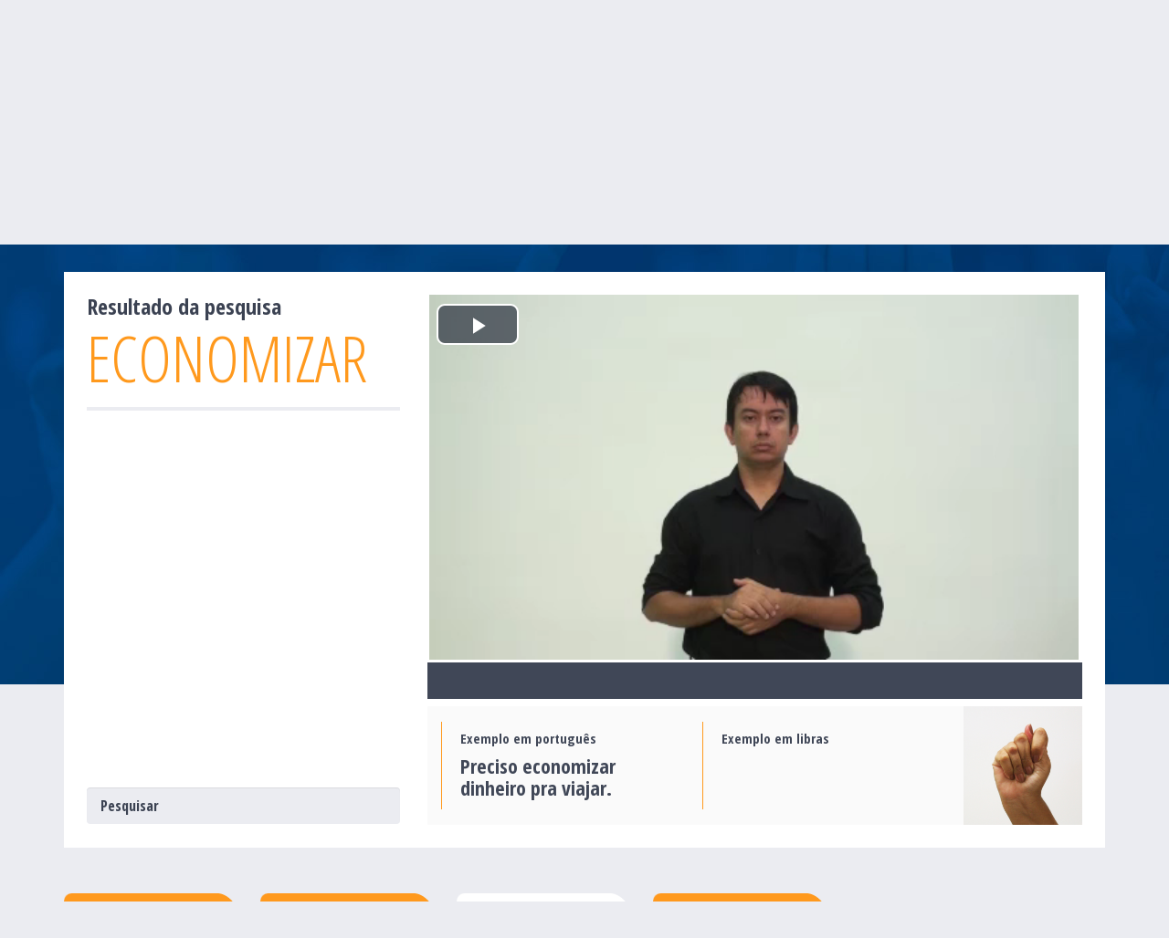

--- FILE ---
content_type: text/html; charset=UTF-8
request_url: https://sistemas.cead.ufv.br/capes/dicionario/?cadastros=economizar
body_size: 9840
content:
	<!DOCTYPE html>
<html lang="en">
<head>
	<meta charset="utf-8">
	<meta http-equiv="X-UA-Compatible" content="IE=edge">
	<meta name="viewport" content="width=device-width, initial-scale=1">
	<link rel="pingback" href="https://sistemas.cead.ufv.br/capes/dicionario/xmlrpc.php">
	<title>  Economizar | Dicionário de Libras</title>

	<!-- Bootstrap -->
	<link href="https://sistemas.cead.ufv.br/capes/dicionario/wp-content/themes/dicionario/css/bootstrap.min.css" rel="stylesheet">

	<!-- Theme stylesheet -->
	<link href="https://sistemas.cead.ufv.br/capes/dicionario/wp-content/themes/dicionario/css/custombox.min.css" rel="stylesheet">
	<link rel="stylesheet" href="https://sistemas.cead.ufv.br/capes/dicionario/wp-content/themes/dicionario/style.css">

	<!-- Awesome Fonts -->
	<link rel="stylesheet" href="https://sistemas.cead.ufv.br/capes/dicionario/wp-content/themes/dicionario/fonts/awesome/css/font-awesome.min.css">

	<!-- Google Fonts -->
	<link href="https://fonts.googleapis.com/css?family=Roboto:300,400,700,900" rel="stylesheet">
	<link href="https://fonts.googleapis.com/css?family=Open+Sans+Condensed:300,700" rel="stylesheet">
  <link href="https://fonts.googleapis.com/css?family=Open+Sans:300,400" rel="stylesheet">

  <!-- Video JS CSS -->
  <link href="https://sistemas.cead.ufv.br/capes/dicionario/wp-content/themes/dicionario/css/video-js.css" rel="stylesheet">

  <!-- JS -->
  <!-- jQuery (necessary for Bootstrap's JavaScript plugins) -->
  <script src="https://ajax.googleapis.com/ajax/libs/jquery/1.12.4/jquery.min.js"></script>
  <!-- Bootstrap latest compiled and minified JavaScript -->
  <script src="https://sistemas.cead.ufv.br/capes/dicionario/wp-content/themes/dicionario/js/bootstrap.min.js"></script>

  <!-- Video JS -->
  <script src="https://sistemas.cead.ufv.br/capes/dicionario/wp-content/themes/dicionario/js/videojs-ie8.min.js"></script>
  <script src="https://sistemas.cead.ufv.br/capes/dicionario/wp-content/themes/dicionario/js/video.js"></script>

  <link rel='dns-prefetch' href='//s.w.org' />
		<script type="text/javascript">
			window._wpemojiSettings = {"baseUrl":"https:\/\/s.w.org\/images\/core\/emoji\/2\/72x72\/","ext":".png","svgUrl":"https:\/\/s.w.org\/images\/core\/emoji\/2\/svg\/","svgExt":".svg","source":{"concatemoji":"https:\/\/sistemas.cead.ufv.br\/capes\/dicionario\/wp-includes\/js\/wp-emoji-release.min.js?ver=4.6.30"}};
			!function(e,o,t){var a,n,r;function i(e){var t=o.createElement("script");t.src=e,t.type="text/javascript",o.getElementsByTagName("head")[0].appendChild(t)}for(r=Array("simple","flag","unicode8","diversity","unicode9"),t.supports={everything:!0,everythingExceptFlag:!0},n=0;n<r.length;n++)t.supports[r[n]]=function(e){var t,a,n=o.createElement("canvas"),r=n.getContext&&n.getContext("2d"),i=String.fromCharCode;if(!r||!r.fillText)return!1;switch(r.textBaseline="top",r.font="600 32px Arial",e){case"flag":return(r.fillText(i(55356,56806,55356,56826),0,0),n.toDataURL().length<3e3)?!1:(r.clearRect(0,0,n.width,n.height),r.fillText(i(55356,57331,65039,8205,55356,57096),0,0),a=n.toDataURL(),r.clearRect(0,0,n.width,n.height),r.fillText(i(55356,57331,55356,57096),0,0),a!==n.toDataURL());case"diversity":return r.fillText(i(55356,57221),0,0),a=(t=r.getImageData(16,16,1,1).data)[0]+","+t[1]+","+t[2]+","+t[3],r.fillText(i(55356,57221,55356,57343),0,0),a!=(t=r.getImageData(16,16,1,1).data)[0]+","+t[1]+","+t[2]+","+t[3];case"simple":return r.fillText(i(55357,56835),0,0),0!==r.getImageData(16,16,1,1).data[0];case"unicode8":return r.fillText(i(55356,57135),0,0),0!==r.getImageData(16,16,1,1).data[0];case"unicode9":return r.fillText(i(55358,56631),0,0),0!==r.getImageData(16,16,1,1).data[0]}return!1}(r[n]),t.supports.everything=t.supports.everything&&t.supports[r[n]],"flag"!==r[n]&&(t.supports.everythingExceptFlag=t.supports.everythingExceptFlag&&t.supports[r[n]]);t.supports.everythingExceptFlag=t.supports.everythingExceptFlag&&!t.supports.flag,t.DOMReady=!1,t.readyCallback=function(){t.DOMReady=!0},t.supports.everything||(a=function(){t.readyCallback()},o.addEventListener?(o.addEventListener("DOMContentLoaded",a,!1),e.addEventListener("load",a,!1)):(e.attachEvent("onload",a),o.attachEvent("onreadystatechange",function(){"complete"===o.readyState&&t.readyCallback()})),(a=t.source||{}).concatemoji?i(a.concatemoji):a.wpemoji&&a.twemoji&&(i(a.twemoji),i(a.wpemoji)))}(window,document,window._wpemojiSettings);
		</script>
		<style type="text/css">
img.wp-smiley,
img.emoji {
	display: inline !important;
	border: none !important;
	box-shadow: none !important;
	height: 1em !important;
	width: 1em !important;
	margin: 0 .07em !important;
	vertical-align: -0.1em !important;
	background: none !important;
	padding: 0 !important;
}
</style>
<link rel='stylesheet' id='autocomplete.css-css'  href='https://sistemas.cead.ufv.br/capes/dicionario/wp-content/themes/dicionario/js/jquery.auto-complete.css?ver=4.6.30' type='text/css' media='all' />
<link rel='stylesheet' id='dd_lastviewed_css-css'  href='https://sistemas.cead.ufv.br/capes/dicionario/wp-content/plugins/dd-lastviewed/css/style.css?ver=4.6.30' type='text/css' media='all' />
<script type='text/javascript' src='https://sistemas.cead.ufv.br/capes/dicionario/wp-includes/js/jquery/jquery.js?ver=1.12.4'></script>
<script type='text/javascript' src='https://sistemas.cead.ufv.br/capes/dicionario/wp-includes/js/jquery/jquery-migrate.min.js?ver=1.4.1'></script>
<script type='text/javascript' src='https://sistemas.cead.ufv.br/capes/dicionario/wp-content/themes/dicionario/js/jquery.auto-complete.js?ver=4.6.30'></script>
<script type='text/javascript' src='https://sistemas.cead.ufv.br/capes/dicionario/wp-content/themes/dicionario/js/search.js?ver=4.6.30'></script>
<link rel='https://api.w.org/' href='https://sistemas.cead.ufv.br/capes/dicionario/?rest_route=/' />
<link rel="EditURI" type="application/rsd+xml" title="RSD" href="https://sistemas.cead.ufv.br/capes/dicionario/xmlrpc.php?rsd" />
<link rel="wlwmanifest" type="application/wlwmanifest+xml" href="https://sistemas.cead.ufv.br/capes/dicionario/wp-includes/wlwmanifest.xml" /> 
<link rel='prev' title='Duvidar' href='https://sistemas.cead.ufv.br/capes/dicionario/?cadastros=duvidar' />
<link rel='next' title='Encontrar' href='https://sistemas.cead.ufv.br/capes/dicionario/?cadastros=encontrar' />
<meta name="generator" content="WordPress 4.6.30" />
<link rel="canonical" href="https://sistemas.cead.ufv.br/capes/dicionario/?cadastros=economizar" />
<link rel='shortlink' href='https://sistemas.cead.ufv.br/capes/dicionario/?p=1876' />
<link rel="alternate" type="application/json+oembed" href="https://sistemas.cead.ufv.br/capes/dicionario/?rest_route=%2Foembed%2F1.0%2Fembed&#038;url=https%3A%2F%2Fsistemas.cead.ufv.br%2Fcapes%2Fdicionario%2F%3Fcadastros%3Deconomizar" />
<link rel="alternate" type="text/xml+oembed" href="https://sistemas.cead.ufv.br/capes/dicionario/?rest_route=%2Foembed%2F1.0%2Fembed&#038;url=https%3A%2F%2Fsistemas.cead.ufv.br%2Fcapes%2Fdicionario%2F%3Fcadastros%3Deconomizar&#038;format=xml" />
<script type="text/javascript">
var ajaxurl = 'https://sistemas.cead.ufv.br/capes/dicionario/wp-admin/admin-ajax.php';
</script>

  <!-- HTML5 shim and Respond.js for IE8 support of HTML5 elements and media queries -->
  <!-- WARNING: Respond.js doesn't work if you view the page via file:// -->
    <!--[if lt IE 9]>
      <script src="https://oss.maxcdn.com/html5shiv/3.7.3/html5shiv.min.js"></script>
      <script src="https://oss.maxcdn.com/respond/1.4.2/respond.min.js"></script>
      <![endif]-->
    </head>
    <body>
    	<header>
       <div id="up"></div>

       <div class="container">
         <div class="row">
          <div class="col-md-12">
           <nav class="navbar navbar-inverse">
            <!-- Brand and toggle get grouped for better mobile display -->
            <div class="navbar-header">
             <button type="button" class="navbar-toggle collapsed" data-toggle="collapse" data-target="#navbar-collapse" aria-expanded="false">
              <span class="sr-only">Toggle navigation</span>
              <span class="icon-bar"></span>
              <span class="icon-bar"></span>
              <span class="icon-bar"></span>
            </button>
          </div>

          <!-- Collect the nav links, forms, and other content for toggling -->
          <div class="collapse navbar-collapse" id="navbar-collapse">
           <ul class="nav navbar-nav">
            <li><a href="https://sistemas.cead.ufv.br/capes/dicionario/">Início</a></li>
            <li>
              <a href="#" id="link-sobre">Sobre</a>
            </li>
            <li>
              <a href="#" id="link-equipe">A Equipe</a>
            </li>
            <li>
              <a href="#" id="link-contribua">Contribua</a>
            </li>
            <li>
              <a href="#" id="link-contato">Contato</a>
            </li>
          </ul>
        </div><!-- /.navbar-collapse -->
      </nav>
      <h1>Dicionário de Libras</h1>
      <h2>
      A obtenção de vocabulário é indispensável para o processo de ensino-aprendizagem da Língua Brasileira de Sinais. 
      Este dicionário é constituído por sinais regionais básicos.
      </h2>
    </div>
  </div>
</div>
</header>

<script>
$(document).ready(function() {
  $("#link-sobre").click(function(){
      $("#about-modal").modal();
  });
  $("#link-contato").click(function(){
      $("#contact-modal").modal();
  });
  $("#link-contribua").click(function(){
      $("#contribute-modal").modal();
  });
  $("#link-equipe").click(function(){
      $("#team-modal").modal();
  });
});
</script>


	<main>

		<div class="container">
			<div class="row">
				<div class="boxResults">
				<div class="col-lg-8 col-lg-push-4">
						<div class="content">
							<h3 id="term_headers_mobile">
								Resultado da pesquisa								<span id="term_title">Economizar</span>
							</h3>
							<section class="single">

								<div class="videos">

									<div class="video" id="videos">
																					<div id="carousel-videos" class="carousel slide" data-ride="carousel" data-interval="false">
												<!--Wrapper for slides -->
												<div class="carousel-inner" id="carousel-video" role="listbox">
																											<div class="item active">

															<div class="embed-responsive embed-responsive-16by9 video-content">
															<video src=  "https://sistemas.cead.ufv.br/capes/dicionario/wp-content/uploads/2018/05/01653-economizar.mp4"  class='video-js vjs-default-skin' controls='true' preload='auto' width='640' height='264'></video>
															</div>
															
															<div class="legenda">
																																															</div>
															
														</div>
																									</div>


											</div>
																			</div>


									<div class="box flex">
										<div class="pull-left">
											<h3>Exemplo em português</h3>
											<h4>
																									Preciso economizar dinheiro pra viajar.																							</h4>
										</div>
										<div class="pull-left">
											<h3>Exemplo em libras</h3>
											<h4>
																							</h4>
										</div>
										<div class="pull-right">
											<img src="https://sistemas.cead.ufv.br/capes/dicionario/wp-content/uploads/2017/08/70.jpg" />
										</div>
									</div>
								</div>

							</section>
						</div>

					</div>
					<div class="col-lg-4 col-lg-pull-8">
						<div class="termSingleLinks">
							<h3 id="term_headers_pc">
								Resultado da pesquisa								<span id="term_title">Economizar</span>
							</h3>
							<div id="carousel-example-generic-one" class="carousel slide" data-ride="carousel" data-interval="false">
								<!-- Indicators -->
								<!-- Wrapper for slides -->
								<div class="carousel-inner">
									<div class="item" id="results" data-posicao="0"></div>								</div>
															</div> <!-- Carousel -->	

							<div class="edit_post_link"></div>

														</div>
						<div class="busca"><input type="text" name="cadastros" id="s" class="form-control" placeholder="Pesquisar" ></div>
					</div>
					

					</div>
				</div>
			</div>
						<div class="container">

				<div class="tabs tabs-style-tzoid">
					<nav>
						<ul class="nav-tabs" id="myTabs" role="tablist">
							<li role="presentation" ><a href="#sinalario"  aria-controls="sinalario" role="tab" data-toggle="tab">Sinalário</a></li>
							<li role="presentation" ><a href="#temas" aria-controls="temas" role="tab" data-toggle="tab">Temas</a></li>
							<li role="presentation" class="active"><a href="#configuracao" aria-controls="configuracao" role="tab" data-toggle="tab">Configuração de mão</a></li>
							<li role="presentation"><a href="#historico" aria-controls="historico" role="tab" data-toggle="tab">Histórico de Acessos</a></li>
						</ul>
					</nav>
					<!-- Tab panes -->
					<div class="tab-content">
						<div role="tabpanel" class="tab-pane fade " id="temas">
							<div class="row">
								<div class="col-md-12 othersThemes">
									<div class="content selectorContent temas" >
										<a class='result' href='https://sistemas.cead.ufv.br/capes/dicionario/?cadastros=abacate&term=temas&value=alimentos'>Alimentos</a><a class='result' href='https://sistemas.cead.ufv.br/capes/dicionario/?cadastros=aguia&term=temas&value=animais-e-insetos'>Animais e Insetos</a><a class='result' href='https://sistemas.cead.ufv.br/capes/dicionario/?cadastros=aniversario&term=temas&value=comemoracoes'>Comemorações</a><a class='result' href='https://sistemas.cead.ufv.br/capes/dicionario/?cadastros=aplicativo&term=temas&value=comunicacao-e-eletronicos'>Comunicação e Eletrônicos</a><a class='result' href='https://sistemas.cead.ufv.br/capes/dicionario/?cadastros=aco&term=temas&value=construcao'>Construção</a><a class='result' href='https://sistemas.cead.ufv.br/capes/dicionario/?cadastros=amarelo&term=temas&value=cores'>Cores</a><a class='result' href='https://sistemas.cead.ufv.br/capes/dicionario/?cadastros=antebraco&term=temas&value=corpo-humano'>Corpo Humano</a><a class='result' href='https://sistemas.cead.ufv.br/capes/dicionario/?cadastros=adeus&term=temas&value=cumprimentos'>Cumprimentos</a><a class='result' href='https://sistemas.cead.ufv.br/capes/dicionario/?cadastros=aluguel&term=temas&value=dinheiro'>Dinheiro</a><a class='result' href='https://sistemas.cead.ufv.br/capes/dicionario/?cadastros=abstrato-1&term=temas&value=disciplina'>Disciplina</a><a class='result' href='https://sistemas.cead.ufv.br/capes/dicionario/?cadastros=agramatical&term=temas&value=escola'>Escola</a><a class='result' href='https://sistemas.cead.ufv.br/capes/dicionario/?cadastros=basquete&term=temas&value=esporte-e-diversao'>Esporte e Diversão</a><a class='result' href='https://sistemas.cead.ufv.br/capes/dicionario/?cadastros=bateria&term=temas&value=instrumentos-musicais'>Instrumentos Musicais</a><a class='result' href='https://sistemas.cead.ufv.br/capes/dicionario/?cadastros=acre&term=temas&value=lugares-cidades-e-paises'>Lugares, Cidades e Países</a><a class='result' href='https://sistemas.cead.ufv.br/capes/dicionario/?cadastros=aviao&term=temas&value=meios-de-transporte'>Meios de Transporte</a><a class='result' href='https://sistemas.cead.ufv.br/capes/dicionario/?cadastros=acetona&term=temas&value=natureza'>Natureza</a><a class='result' href='https://sistemas.cead.ufv.br/capes/dicionario/?cadastros=algoritmo&term=temas&value=numeros'>Números</a><a class='result' href='https://sistemas.cead.ufv.br/capes/dicionario/?cadastros=abajur&term=temas&value=objetos'>Objetos</a><a class='result' href='https://sistemas.cead.ufv.br/capes/dicionario/?cadastros=acessibilidade&term=temas&value=pessoas-e-familia'>Pessoas e Família</a><a class='result' href='https://sistemas.cead.ufv.br/capes/dicionario/?cadastros=advogado&term=temas&value=profissoes'>Profissões</a><a class='result' href='https://sistemas.cead.ufv.br/capes/dicionario/?cadastros=acidente-de-carro&term=temas&value=situacoes-cotidiano-e-eventos'>Situações, Cotidiano e Eventos</a><a class='result' href='https://sistemas.cead.ufv.br/capes/dicionario/?cadastros=abril&term=temas&value=tempo-e-calendario'>Tempo e Calendário</a><a class='result' href='https://sistemas.cead.ufv.br/capes/dicionario/?cadastros=abencoar&term=temas&value=verbos'>Verbos</a><a class='result' href='https://sistemas.cead.ufv.br/capes/dicionario/?cadastros=base&term=temas&value=vestuario'>Vestuário</a>									</div>
								</div>
							</div>
						</div>
						<div role="tabpanel" class="tab-pane fade " id="sinalario">
							<div class="row">
								<div class="col-md-12 othersTaxonomies">
									<div class="content selectorContent sinalario">
										
										<a class='result' href='https://sistemas.cead.ufv.br/capes/dicionario/?cadastros=antebraco&term=sinalario&value=biologia'>Biologia</a><a class='result' href='https://sistemas.cead.ufv.br/capes/dicionario/?cadastros=abstrato-1&term=sinalario&value=letras'>Letras</a><a class='result' href='https://sistemas.cead.ufv.br/capes/dicionario/?cadastros=cinco&term=sinalario&value=matematica'>Matemática</a>									</div>
								</div>
							</div>
						</div>
						<div role="tabpanel" class="tab-pane fade active in" id="configuracao">
							<div class="row">
								<div class="col-md-12 othersHands">
									<div class="content selectorContent configuracao">
										<div id="carousel-example-generic" class="carousel slide" data-ride="carousel" data-interval="false">
											<ol class="carousel-indicators"><li data-target="carousel-example-generic" data-slide-to="0" class="active"></li><li data-target="carousel-example-generic" data-slide-to="1" class=""></li><li data-target="carousel-example-generic" data-slide-to="2" class=""></li><li data-target="carousel-example-generic" data-slide-to="3" class=""></li></ol><div class="carousel-inner"><div class="item active"><div class="hands"><ul id="pagina-1" class="imgExpande"><li><a id="configuracao-de-mao-01" href="https://sistemas.cead.ufv.br/capes/dicionario/?configuracao_mao=configuracao-de-mao-01"><img src="https://sistemas.cead.ufv.br/capes/dicionario/wp-content/uploads/2017/08/01.jpg"></img></a></li><li><a id="configuracao-de-mao-02" href="https://sistemas.cead.ufv.br/capes/dicionario/?configuracao_mao=configuracao-de-mao-02"><img src="https://sistemas.cead.ufv.br/capes/dicionario/wp-content/uploads/2017/08/02.jpg"></img></a></li><li><a id="configuracao-de-mao-03" href="https://sistemas.cead.ufv.br/capes/dicionario/?configuracao_mao=configuracao-de-mao-03"><img src="https://sistemas.cead.ufv.br/capes/dicionario/wp-content/uploads/2017/08/03.jpg"></img></a></li><li><a id="configuracao-de-mao-04" href="https://sistemas.cead.ufv.br/capes/dicionario/?configuracao_mao=configuracao-de-mao-04"><img src="https://sistemas.cead.ufv.br/capes/dicionario/wp-content/uploads/2017/08/04.jpg"></img></a></li><li><a id="configuracao-de-mao-05" href="https://sistemas.cead.ufv.br/capes/dicionario/?configuracao_mao=configuracao-de-mao-05"><img src="https://sistemas.cead.ufv.br/capes/dicionario/wp-content/uploads/2017/08/05.jpg"></img></a></li><li><a id="configuracao-de-mao-06" href="https://sistemas.cead.ufv.br/capes/dicionario/?configuracao_mao=configuracao-de-mao-06"><img src="https://sistemas.cead.ufv.br/capes/dicionario/wp-content/uploads/2017/08/06.jpg"></img></a></li><li><a id="configuracao-de-mao-07" href="https://sistemas.cead.ufv.br/capes/dicionario/?configuracao_mao=configuracao-de-mao-07"><img src="https://sistemas.cead.ufv.br/capes/dicionario/wp-content/uploads/2017/08/07.jpg"></img></a></li><li><a id="configuracao-de-mao-08" href="https://sistemas.cead.ufv.br/capes/dicionario/?configuracao_mao=configuracao-de-mao-08"><img src="https://sistemas.cead.ufv.br/capes/dicionario/wp-content/uploads/2017/08/08.jpg"></img></a></li><li><a id="configuracao-de-mao-09" href="https://sistemas.cead.ufv.br/capes/dicionario/?configuracao_mao=configuracao-de-mao-09"><img src="https://sistemas.cead.ufv.br/capes/dicionario/wp-content/uploads/2017/08/09.jpg"></img></a></li><li><a id="configuracao-de-mao-10" href="https://sistemas.cead.ufv.br/capes/dicionario/?configuracao_mao=configuracao-de-mao-10"><img src="https://sistemas.cead.ufv.br/capes/dicionario/wp-content/uploads/2017/08/10.jpg"></img></a></li><li><a id="configuracao-de-mao-11" href="https://sistemas.cead.ufv.br/capes/dicionario/?configuracao_mao=configuracao-de-mao-11"><img src="https://sistemas.cead.ufv.br/capes/dicionario/wp-content/uploads/2017/08/11.jpg"></img></a></li><li><a id="configuracao-de-mao-12" href="https://sistemas.cead.ufv.br/capes/dicionario/?configuracao_mao=configuracao-de-mao-12"><img src="https://sistemas.cead.ufv.br/capes/dicionario/wp-content/uploads/2017/08/12.jpg"></img></a></li><li><a id="configuracao-de-mao-13" href="https://sistemas.cead.ufv.br/capes/dicionario/?configuracao_mao=configuracao-de-mao-13"><img src="https://sistemas.cead.ufv.br/capes/dicionario/wp-content/uploads/2017/08/13.jpg"></img></a></li><li><a id="configuracao-de-mao-14" href="https://sistemas.cead.ufv.br/capes/dicionario/?configuracao_mao=configuracao-de-mao-14"><img src="https://sistemas.cead.ufv.br/capes/dicionario/wp-content/uploads/2017/08/14.jpg"></img></a></li><li><a id="configuracao-de-mao-15" href="https://sistemas.cead.ufv.br/capes/dicionario/?configuracao_mao=configuracao-de-mao-15"><img src="https://sistemas.cead.ufv.br/capes/dicionario/wp-content/uploads/2017/08/15.jpg"></img></a></li><li><a id="configuracao-de-mao-16" href="https://sistemas.cead.ufv.br/capes/dicionario/?configuracao_mao=configuracao-de-mao-16"><img src="https://sistemas.cead.ufv.br/capes/dicionario/wp-content/uploads/2017/08/16.jpg"></img></a></li><li><a id="configuracao-de-mao-17" href="https://sistemas.cead.ufv.br/capes/dicionario/?configuracao_mao=configuracao-de-mao-17"><img src="https://sistemas.cead.ufv.br/capes/dicionario/wp-content/uploads/2017/08/17.jpg"></img></a></li><li><a id="configuracao-de-mao-18" href="https://sistemas.cead.ufv.br/capes/dicionario/?configuracao_mao=configuracao-de-mao-18"><img src="https://sistemas.cead.ufv.br/capes/dicionario/wp-content/uploads/2017/08/18.jpg"></img></a></li></ul></div></div><div class="item "><div class="hands"><ul id="pagina-2" class="imgExpande"><li><a id="configuracao-de-mao-19" href="https://sistemas.cead.ufv.br/capes/dicionario/?configuracao_mao=configuracao-de-mao-19"><img src="https://sistemas.cead.ufv.br/capes/dicionario/wp-content/uploads/2017/08/19.jpg"></img></a></li><li><a id="configuracao-de-mao-21" href="https://sistemas.cead.ufv.br/capes/dicionario/?configuracao_mao=configuracao-de-mao-21"><img src="https://sistemas.cead.ufv.br/capes/dicionario/wp-content/uploads/2017/08/21.jpg"></img></a></li><li><a id="configuracao-de-mao-22" href="https://sistemas.cead.ufv.br/capes/dicionario/?configuracao_mao=configuracao-de-mao-22"><img src="https://sistemas.cead.ufv.br/capes/dicionario/wp-content/uploads/2017/08/22.jpg"></img></a></li><li><a id="configuracao-de-mao-24" href="https://sistemas.cead.ufv.br/capes/dicionario/?configuracao_mao=configuracao-de-mao-24"><img src="https://sistemas.cead.ufv.br/capes/dicionario/wp-content/uploads/2017/08/24.jpg"></img></a></li><li><a id="configuracao-de-mao-25" href="https://sistemas.cead.ufv.br/capes/dicionario/?configuracao_mao=configuracao-de-mao-25"><img src="https://sistemas.cead.ufv.br/capes/dicionario/wp-content/uploads/2017/08/25.jpg"></img></a></li><li><a id="configuracao-de-mao-26" href="https://sistemas.cead.ufv.br/capes/dicionario/?configuracao_mao=configuracao-de-mao-26"><img src="https://sistemas.cead.ufv.br/capes/dicionario/wp-content/uploads/2017/08/26.jpg"></img></a></li><li><a id="configuracao-de-mao-28" href="https://sistemas.cead.ufv.br/capes/dicionario/?configuracao_mao=configuracao-de-mao-28"><img src="https://sistemas.cead.ufv.br/capes/dicionario/wp-content/uploads/2017/08/28.jpg"></img></a></li><li><a id="configuracao-de-mao-32" href="https://sistemas.cead.ufv.br/capes/dicionario/?configuracao_mao=configuracao-de-mao-32"><img src="https://sistemas.cead.ufv.br/capes/dicionario/wp-content/uploads/2017/08/32.jpg"></img></a></li><li><a id="configuracao-de-mao-37" href="https://sistemas.cead.ufv.br/capes/dicionario/?configuracao_mao=configuracao-de-mao-37"><img src="https://sistemas.cead.ufv.br/capes/dicionario/wp-content/uploads/2017/08/37.jpg"></img></a></li><li><a id="configuracao-de-mao-38" href="https://sistemas.cead.ufv.br/capes/dicionario/?configuracao_mao=configuracao-de-mao-38"><img src="https://sistemas.cead.ufv.br/capes/dicionario/wp-content/uploads/2017/08/38.jpg"></img></a></li><li><a id="configuracao-de-mao-39" href="https://sistemas.cead.ufv.br/capes/dicionario/?configuracao_mao=configuracao-de-mao-39"><img src="https://sistemas.cead.ufv.br/capes/dicionario/wp-content/uploads/2017/08/39.jpg"></img></a></li><li><a id="configuracao-de-mao-40" href="https://sistemas.cead.ufv.br/capes/dicionario/?configuracao_mao=configuracao-de-mao-40"><img src="https://sistemas.cead.ufv.br/capes/dicionario/wp-content/uploads/2017/08/40.jpg"></img></a></li><li><a id="configuracao-de-mao-41" href="https://sistemas.cead.ufv.br/capes/dicionario/?configuracao_mao=configuracao-de-mao-41"><img src="https://sistemas.cead.ufv.br/capes/dicionario/wp-content/uploads/2017/08/41.jpg"></img></a></li><li><a id="configuracao-de-mao-42" href="https://sistemas.cead.ufv.br/capes/dicionario/?configuracao_mao=configuracao-de-mao-42"><img src="https://sistemas.cead.ufv.br/capes/dicionario/wp-content/uploads/2017/08/42.jpg"></img></a></li><li><a id="configuracao-de-mao-43" href="https://sistemas.cead.ufv.br/capes/dicionario/?configuracao_mao=configuracao-de-mao-43"><img src="https://sistemas.cead.ufv.br/capes/dicionario/wp-content/uploads/2017/08/43.jpg"></img></a></li><li><a id="configuracao-de-mao-44" href="https://sistemas.cead.ufv.br/capes/dicionario/?configuracao_mao=configuracao-de-mao-44"><img src="https://sistemas.cead.ufv.br/capes/dicionario/wp-content/uploads/2017/08/44.jpg"></img></a></li><li><a id="configuracao-de-mao-45" href="https://sistemas.cead.ufv.br/capes/dicionario/?configuracao_mao=configuracao-de-mao-45"><img src="https://sistemas.cead.ufv.br/capes/dicionario/wp-content/uploads/2017/08/45.jpg"></img></a></li><li><a id="configuracao-de-mao-46" href="https://sistemas.cead.ufv.br/capes/dicionario/?configuracao_mao=configuracao-de-mao-46"><img src="https://sistemas.cead.ufv.br/capes/dicionario/wp-content/uploads/2017/08/46.jpg"></img></a></li></ul></div></div><div class="item "><div class="hands"><ul id="pagina-3" class="imgExpande"><li><a id="configuracao-de-mao-47" href="https://sistemas.cead.ufv.br/capes/dicionario/?configuracao_mao=configuracao-de-mao-47"><img src="https://sistemas.cead.ufv.br/capes/dicionario/wp-content/uploads/2017/08/47.jpg"></img></a></li><li><a id="configuracao-de-mao-48" href="https://sistemas.cead.ufv.br/capes/dicionario/?configuracao_mao=configuracao-de-mao-48"><img src="https://sistemas.cead.ufv.br/capes/dicionario/wp-content/uploads/2017/08/48.jpg"></img></a></li><li><a id="configuracao-de-mao-49" href="https://sistemas.cead.ufv.br/capes/dicionario/?configuracao_mao=configuracao-de-mao-49"><img src="https://sistemas.cead.ufv.br/capes/dicionario/wp-content/uploads/2017/08/49.jpg"></img></a></li><li><a id="configuracao-de-mao-50" href="https://sistemas.cead.ufv.br/capes/dicionario/?configuracao_mao=configuracao-de-mao-50"><img src="https://sistemas.cead.ufv.br/capes/dicionario/wp-content/uploads/2017/08/50.jpg"></img></a></li><li><a id="configuracao-de-mao-51" href="https://sistemas.cead.ufv.br/capes/dicionario/?configuracao_mao=configuracao-de-mao-51"><img src="https://sistemas.cead.ufv.br/capes/dicionario/wp-content/uploads/2017/08/51.jpg"></img></a></li><li><a id="configuracao-de-mao-52" href="https://sistemas.cead.ufv.br/capes/dicionario/?configuracao_mao=configuracao-de-mao-52"><img src="https://sistemas.cead.ufv.br/capes/dicionario/wp-content/uploads/2017/08/52.jpg"></img></a></li><li><a id="configuracao-de-mao-53" href="https://sistemas.cead.ufv.br/capes/dicionario/?configuracao_mao=configuracao-de-mao-53"><img src="https://sistemas.cead.ufv.br/capes/dicionario/wp-content/uploads/2017/08/53.jpg"></img></a></li><li><a id="configuracao-de-mao-54" href="https://sistemas.cead.ufv.br/capes/dicionario/?configuracao_mao=configuracao-de-mao-54"><img src="https://sistemas.cead.ufv.br/capes/dicionario/wp-content/uploads/2017/08/54.jpg"></img></a></li><li><a id="configuracao-de-mao-55" href="https://sistemas.cead.ufv.br/capes/dicionario/?configuracao_mao=configuracao-de-mao-55"><img src="https://sistemas.cead.ufv.br/capes/dicionario/wp-content/uploads/2017/08/55.jpg"></img></a></li><li><a id="configuracao-de-mao-56" href="https://sistemas.cead.ufv.br/capes/dicionario/?configuracao_mao=configuracao-de-mao-56"><img src="https://sistemas.cead.ufv.br/capes/dicionario/wp-content/uploads/2017/08/56.jpg"></img></a></li><li><a id="configuracao-de-mao-57" href="https://sistemas.cead.ufv.br/capes/dicionario/?configuracao_mao=configuracao-de-mao-57"><img src="https://sistemas.cead.ufv.br/capes/dicionario/wp-content/uploads/2017/08/57.jpg"></img></a></li><li><a id="configuracao-de-mao-58" href="https://sistemas.cead.ufv.br/capes/dicionario/?configuracao_mao=configuracao-de-mao-58"><img src="https://sistemas.cead.ufv.br/capes/dicionario/wp-content/uploads/2017/08/58.jpg"></img></a></li><li><a id="configuracao-de-mao-60" href="https://sistemas.cead.ufv.br/capes/dicionario/?configuracao_mao=configuracao-de-mao-60"><img src="https://sistemas.cead.ufv.br/capes/dicionario/wp-content/uploads/2017/08/60.jpg"></img></a></li><li><a id="configuracao-de-mao-61" href="https://sistemas.cead.ufv.br/capes/dicionario/?configuracao_mao=configuracao-de-mao-61"><img src="https://sistemas.cead.ufv.br/capes/dicionario/wp-content/uploads/2017/08/61.jpg"></img></a></li><li><a id="configuracao-de-mao-62" href="https://sistemas.cead.ufv.br/capes/dicionario/?configuracao_mao=configuracao-de-mao-62"><img src="https://sistemas.cead.ufv.br/capes/dicionario/wp-content/uploads/2017/08/62.jpg"></img></a></li><li><a id="configuracao-de-mao-63" href="https://sistemas.cead.ufv.br/capes/dicionario/?configuracao_mao=configuracao-de-mao-63"><img src="https://sistemas.cead.ufv.br/capes/dicionario/wp-content/uploads/2017/08/63.jpg"></img></a></li><li><a id="configuracao-de-mao-64" href="https://sistemas.cead.ufv.br/capes/dicionario/?configuracao_mao=configuracao-de-mao-64"><img src="https://sistemas.cead.ufv.br/capes/dicionario/wp-content/uploads/2017/08/64.jpg"></img></a></li><li><a id="configuracao-de-mao-65" href="https://sistemas.cead.ufv.br/capes/dicionario/?configuracao_mao=configuracao-de-mao-65"><img src="https://sistemas.cead.ufv.br/capes/dicionario/wp-content/uploads/2017/08/65.jpg"></img></a></li></ul></div></div><div class="item "><div class="hands"><ul id="pagina-4" class="imgExpande"><li><a id="configuracao-de-mao-67" href="https://sistemas.cead.ufv.br/capes/dicionario/?configuracao_mao=configuracao-de-mao-67"><img src="https://sistemas.cead.ufv.br/capes/dicionario/wp-content/uploads/2017/08/67.jpg"></img></a></li><li><a id="configuracao-de-mao-68" href="https://sistemas.cead.ufv.br/capes/dicionario/?configuracao_mao=configuracao-de-mao-68"><img src="https://sistemas.cead.ufv.br/capes/dicionario/wp-content/uploads/2017/08/68.jpg"></img></a></li><li><a id="configuracao-de-mao-69" href="https://sistemas.cead.ufv.br/capes/dicionario/?configuracao_mao=configuracao-de-mao-69"><img src="https://sistemas.cead.ufv.br/capes/dicionario/wp-content/uploads/2017/08/69.jpg"></img></a></li><li><a id="configuracao-de-mao-70" href="https://sistemas.cead.ufv.br/capes/dicionario/?configuracao_mao=configuracao-de-mao-70"><img src="https://sistemas.cead.ufv.br/capes/dicionario/wp-content/uploads/2017/08/70.jpg"></img></a></li><li><a id="configuracao-de-mao-71" href="https://sistemas.cead.ufv.br/capes/dicionario/?configuracao_mao=configuracao-de-mao-71"><img src="https://sistemas.cead.ufv.br/capes/dicionario/wp-content/uploads/2017/08/71.jpg"></img></a></li><li><a id="configuracao-de-mao-72" href="https://sistemas.cead.ufv.br/capes/dicionario/?configuracao_mao=configuracao-de-mao-72"><img src="https://sistemas.cead.ufv.br/capes/dicionario/wp-content/uploads/2017/08/72.jpg"></img></a></li><li><a id="configuracao-de-mao-73" href="https://sistemas.cead.ufv.br/capes/dicionario/?configuracao_mao=configuracao-de-mao-73"><img src="https://sistemas.cead.ufv.br/capes/dicionario/wp-content/uploads/2017/08/73.jpg"></img></a></li><li><a id="configuracao-de-mao-74" href="https://sistemas.cead.ufv.br/capes/dicionario/?configuracao_mao=configuracao-de-mao-74"><img src="https://sistemas.cead.ufv.br/capes/dicionario/wp-content/uploads/2017/08/74.jpg"></img></a></li><li><a id="configuracao-de-mao-75" href="https://sistemas.cead.ufv.br/capes/dicionario/?configuracao_mao=configuracao-de-mao-75"><img src="https://sistemas.cead.ufv.br/capes/dicionario/wp-content/uploads/2017/08/75.jpg"></img></a></li><li><a id="configuracao-de-mao-76" href="https://sistemas.cead.ufv.br/capes/dicionario/?configuracao_mao=configuracao-de-mao-76"><img src="https://sistemas.cead.ufv.br/capes/dicionario/wp-content/uploads/2017/08/76.jpg"></img></a></li><li><a id="configuracao-de-mao-77" href="https://sistemas.cead.ufv.br/capes/dicionario/?configuracao_mao=configuracao-de-mao-77"><img src="https://sistemas.cead.ufv.br/capes/dicionario/wp-content/uploads/2017/08/77.jpg"></img></a></li><li><a id="configuracao-de-mao-78" href="https://sistemas.cead.ufv.br/capes/dicionario/?configuracao_mao=configuracao-de-mao-78"><img src="https://sistemas.cead.ufv.br/capes/dicionario/wp-content/uploads/2017/08/78.jpg"></img></a></li></ul></div></div></div><a class="left carousel-control" href="#carousel-example-generic" role="button" data-slide="prev"><img src="https://sistemas.cead.ufv.br/capes/dicionario/wp-content/themes/dicionario/img/left.png" class="glyphicon glyphicon-chevron-left" /></a><a class="right carousel-control" href="#carousel-example-generic" role="button" data-slide="next"><img src="https://sistemas.cead.ufv.br/capes/dicionario/wp-content/themes/dicionario/img/right.png" class="glyphicon glyphicon-chevron-right" /></a>										</div>
									</div> <!-- Carousel -->
								</div>
							</div>
						</div>
						<div role="tabpanel" class="tab-pane fade" id="historico">
							<div class="row">
								<div class="col-md-12">
									<div class="content selectorContent historico">
										<a href="https://sistemas.cead.ufv.br/capes/dicionario/?cadastros=economizar&term=&value=">Economizar</a>	
									</div>
								</div>
							</div>
						</div>
					</div>
				</div>
			</div>
		</div>

	</main>



	<script>

		var actualTax;

		function convert_to_slug(str) {
			var newStr = str.trim().toLowerCase();
			newStr = newStr.replace(/[àáâãäå]/g,"a");
			newStr = newStr.replace(/[èéêë]/g,"e");
			newStr = newStr.replace(/[ìíîï]/g,"i");
			newStr = newStr.replace(/[òóôö]/g,"o");
			newStr = newStr.replace(/[ùúûü]/g,"u");
			newStr = newStr.replace(/[ç]/g,"c");

			newStr = newStr.replace(/\s+/g, '-');
			return newStr.replace(/[^a-z0-9-]/gi,'');
		}



		$(document).ready(function() {

			videojs(document.querySelector('.video-js'), {
				controls: true,
				autoplay: false,
				preload: 'auto',
				playbackRates: [0.25, 0.5, 1, 1.5, 2]
			});


			$('html,body').scrollTop($('.boxResults').offset().top - 30);

			var isMobile = window.matchMedia("(max-width: 760px)").matches;
			if (isMobile) {
				console.log("MOBILE");
				var hands_per_page = 8;
				var selector = $('.hands > ul');
				var qtdPag = selector.length;
				var selectedLI = $('.othersHands .hands li a.active').parent();
				console.log(selectedLI);
				for (var i=0; i<qtdPag; i++) {
					var thisHands = $(selector[i]).children();
					var nextPage = "#pagina-"+(i+2);
					//console.log(nextPage);
					var moveHands;
					//console.log(thisHands);
					if (thisHands.length > hands_per_page) {
						if (i == qtdPag-1) { //Current last Page
							//console.log("AQUI");
							var html = '<li data-target="#carousel-example-generic" data-slide-to="'+(i+2)+'"></li>';
							$(html).appendTo("ol.carousel-indicators");
							html = '<div class="item"><div class="hands"><ul id="'+nextPage.substr(1)+'" class="imgExpande"></ul></div></div>';
							$(html).appendTo("div.carousel-inner");
							qtdPag++;
							selector = $('.hands > ul');
						} 
						moveHands = thisHands.splice(hands_per_page, thisHands.length-hands_per_page).reverse();
						//console.log("moveHands", moveHands);
						$(moveHands).each(function(idx, item) {
							$(item).prependTo(nextPage);
						});
					}
				}
			}
			$('.selectorContent button').on('click', function(){
				var tax, term_name;

				term_name = $(this).attr('data-slug');

				if($(this).parent().hasClass('temas'))
					tax = 'temas';
				else if($(this).parent().hasClass('sinalario'))
					tax = 'sinalario';
				else
					tax = 'configuracao_mao';

				console.log(tax, term_name);
				$('#results').text('');

				$.post(ajaxurl, { action: 'results', tax: tax, termo: term_name }, function(output) {
					var res = JSON.parse(output);

					res.forEach(function(elem, indice){
						$('#results').append('<button id="'+elem.id+'" class="btn btn-default cadastros" data-slug="'+elem.slug+'">'+elem.title+'</button>');
					}); 

				});

				
			}); 

			                                                                                                              
			
		});

		function mostrarAtivo(tag, /*actual_page*/){

			tag.style.backgroundColor = "#0092a7";
			tag.style.color="#ffffff";
			$('.carousel-indicators .active').attr('data-slide-to', actual_page);
		}

		document.addEventListener("DOMContentLoaded", function() {
			var alvo = document.querySelectorAll(".themesTitle")[0].innerText.toLowerCase();
			
			var actual_page = $('.carousel-indicators .active').attr('data-slide-to');
			//alert(actual_page);

			document.querySelectorAll(".result").forEach(function(elem) {
				if(elem.innerText.toLowerCase() ===  alvo){
					mostrarAtivo(elem, /*actual_page*/);
					console.log(elem);
					$('.item').removeClass('active');
					//$(elem).parent().addClass('active');

					//alert($(elem).parent().attr("data-posicao"));

					$('.circle').removeClass('active');
					document.querySelectorAll('.circle').forEach(function (res){
						if($(res).attr("data-slide-to") == $(elem).parent().attr("data-posicao")){
							$(res).addClass("active");
						}

					})

				}

			})
		});
		

	</script>

	

	<footer class="container-fluid footer pangolin" id="contato">
  <div class="container">
    <div class="row">
      <div class="col-md-4">
        <div class="address">
          <span class="align-middle">
						<h3>Contato</h3>
            <p>Universidade Federal de Viçosa - Câmpus Viçosa</p>
						<p>Prédio CCH2</p>
            <p>36570-900 – Viçosa – MG – BR</p>
						<p>Tel.: +55 (31) 3899-4914 (DLA)</p>
						<p>Tel.: +55 (31) 3899-4808 (DCS)</p>
						<p>E-mail: dla@ufv.br</p>
          </span>
        </div>
      </div>
      <div class="col-md-8">
        <div class="logos">

					<a href="http://www.capes.gov.br/uab" target="blank"><img src="https://sistemas.cead.ufv.br/capes/dicionario/wp-content/themes/dicionario/img/uab.png"></a>
					<a href="#" target="blank"><img src="https://sistemas.cead.ufv.br/capes/dicionario/wp-content/themes/dicionario/img/inovar.png"></a>
					<a href="http://www.cead.ufv.br" target="blank"><img src="https://sistemas.cead.ufv.br/capes/dicionario/wp-content/themes/dicionario/img/cead.png"></a>
					<a href="http://www.capes.gov.br/" target="blank"><img src="https://sistemas.cead.ufv.br/capes/dicionario/wp-content/themes/dicionario/img/capes.png"></a>
					<a href="http://www.ufv.br" target="blank"><img src="https://sistemas.cead.ufv.br/capes/dicionario/wp-content/themes/dicionario/img/ufv.png"></a>

				</div>
				<div class="logos-mobile" style="display:none">
					<div class="row">
						<div class="col-md-2">
							<a href="http://www.capes.gov.br/uab" target="blank"><img src="https://sistemas.cead.ufv.br/capes/dicionario/wp-content/themes/dicionario/img/uab.png"></a>
						</div>
						<div class="col-md-2">
							<a href="#" target="blank"><img src="https://sistemas.cead.ufv.br/capes/dicionario/wp-content/themes/dicionario/img/inovar.png"></a>
						</div>
						<div class="col-md-2">
							<a href="http://www.cead.ufv.br" target="blank"><img src="https://sistemas.cead.ufv.br/capes/dicionario/wp-content/themes/dicionario/img/cead.png"></a>
						</div>
						<div class="col-md-2">
							<a href="http://www.capes.gov.br/" target="blank"><img src="https://sistemas.cead.ufv.br/capes/dicionario/wp-content/themes/dicionario/img/capes.png"></a>
						</div>
						<div class="col-md-2">					
							<a href="http://www.ufv.br" target="blank"><img src="https://sistemas.cead.ufv.br/capes/dicionario/wp-content/themes/dicionario/img/ufv.png"></a>
						</div>
						<div class="col-md-2"></div>
					</div>
				</div>
      </div>
    </div>
  </div>
  <div class="copyright">
    <div class="container">
      <div class="row">
        <div class="col-md-12 ">
          <div class="pull-left">
            <h4>©2017 - Todos os Direitos Reservados - Desenvolvido pela Cead</h4>
          </div>
          <div class="pull-right">
            <img src="https://acervo.cead.ufv.br/wp-content/themes/acervo/img/creativecommons.png">
          </div>
        </div>
      </div>
    </div>
  </div>
</footer>

<div id="about-modal" class="modal fade" tabindex="-1" role="dialog" aria-hidden="true">
	<div class="modal-dialog" role="document">
		<div class="modal-content">
			<div class="modal-header">
				<h1 class="modal-title">Sobre o Dicionário de Libras</h1>
			</div>
			<div class="modal-body">
				<h3>Projeto Inovar +</h3>
				<p>
					O Inovar + tem o objetivo principal de desenvolver um Dicionário Online Libras-Português e um Ambiente Virtual de Aprendizagem (AVA)  inclusivo e acessível, denominado Plataforma Inclua. 
					As ações realizadas pelo Inovar Mais visam a atuação direta de toda a equipe com a elaboração dos software citados, além da promoção de ações voltadas para o aprimoramento da formação em educação inclusiva, possibilitando maior acesso das pessoas com deficiência ao Ensino Superior, algo historicamente negado. 
					Sendo um projeto interdepartamental, o Inovar + e financiado pelo Edital Capes (no âmbito do Edital 03/2015) ,  este projeto também fomenta o debate sobre direitos humanos, acessibilidade, inclusão e tecnologias assistivas, para a melhoria do processo de ensino-aprendizagem. 
				</p>
				<br />
				<h3>Dicionário Online Libras-Português</h3>
				<p>
					O Dicionário é uma inovação didática tecnológica voltada para pessoas Surdas que estudam ou trabalham na Universidade Federal de Viçosa (UFV), como ferramenta de mediação dos processos comunicacionais entre Surdos e ouvintes. 
					Esta ferramenta, ainda, tem objetivo pedagógico no ensino e aprendizagem da Língua Brasileira de Sinais (Libras) como segunda língua aos estudantes em formação nas licenciaturas e aos professores que ministram aulas para alunos Surdos. 
					O Dicionário, possibilita ao usuário a busca de sinais a partir da identificação de categorias como “lugares”, “objetos”, “animais”, “transporte”, dentre outros temas. 
					Além disso, este software tem sido organizado de modo a apresentar frases no formato da estrutura sintática da Libras bem como a busca por configurações de mão a partir do sinalário. 
				</p>
			</div>
			<div class="modal-footer">
				<button type="button" id="about-modal-btn" class="btn btn-close" data-dismiss="modal" aria-label="Fechar">Fechar</button>
			</div>
		</div>
	</div>
</div>

<!-- Equipe Modal -->
<div id="team-modal" class="modal fade" tabindex="-1" role="dialog" aria-hidden="true">
	<div class="modal-dialog" role="document">
		<div class="modal-content">
			<div class="modal-header">
				<h1 class="modal-title">A equipe</h1>
			</div>
			<div class="modal-body">
				<h3>Coordenador UAB/UFV</h3>
				<p>Prof. Frederico José Vieira Passos - PRE/UFV</p>
				<h3>Coordenação do Projeto</h3>
				<p>Profa. Ana Luisa Borba Gediel - DLA/UFV</p>
				<p>Pedro de Almeida Sacramento - Cead/UFV</p>
				<p>Prof. Victor Luiz Alves Mourão - DCS/UFV </p>
				<h3>Coordenação Cead/UFV</h3>
				<p>Profa. Silvane Guimarães - Cead/UFV</p>
				<h3>Coordenação de Desenvolvimento</h3>
				<p>Pedro de Almeida Sacramento - Cead/UFV</p>
				<h3>Desenvolvimento</h3>
				<p>Alan Mariano - Programação - Cead/UFV; DPI/UFV</p>
				<p>Edson Ney Duarte Nogueira - Design de Interfaces - Cead/UFV</p>
				<p>Hevellin Ferreira Aguiar e Ferraz - Programação - Cead/UFV; DPI/UFV</p>
				<p>Lucas Pereira Marques - Programação - Cead/UFV; DPI/UFV</p>
				<p>Pedro de Almeida Sacramento - Programação - Cead/UFV</p>
				<h3>Consultoria</h3>
				<p>Dâmaris Pires Arruda - DPI/UFV</p>
				<h3>Pesquisa</h3>
				<p>Carolina Macedo Lopes - DHI/UFV</p>
				<p>Daiane Araújo Meireles - DPE/UFV</p>
				<p>Isabela Martins Miranda - DLA/UFV</p>
				<p>Ramon Silva Teixeira - DCS/UFV</p>
				<p>Sheila Silva de Farias Xisto - DED/UFV</p>
				<h3>Realização</h3>
				DPE/UFV; DLA/UFV; DCS/UFV; Cead/UFV
			</div>
			<div class="modal-footer">
				<button type="button" id="team-modal-btn" class="btn btn-close" data-dismiss="modal" aria-label="Fechar">Fechar</button>
			</div>
		</div>
	</div>
</div>

<!-- Contact modal -->
<div id="contact-modal" class="modal fade" tabindex="-1" role="dialog" aria-hidden="true">
	<div class="modal-dialog" role="document">
		<div class="modal-content">
			<div class="modal-header">
				<h1 class="modal-title">Entre em contato</h1>
			</div>
			<div class="modal-body">			 
				<h4>Universidade Federal de Viçosa - Câmpus Viçosa</h4>
				<h4>Departamento de Letras</h4> 
				<h4>36570-900 – Viçosa – MG – BR</h4>
				<h4>Tel.: +55 (31) 3899-2410</h4>
				<h4>E-mail: dla@ufv.br</h4>
			</div>
			<div class="modal-footer">
				<button type="button" id="contact-modal-btn" class="btn btn-close" data-dismiss="modal" aria-label="Fechar">Fechar</button>
			</div>
		</div>
	</div>
</div>

<!-- Contribute modal -->
<div id="contribute-modal" class="modal fade" tabindex="-1" role="dialog" aria-hidden="true">
	<div class="modal-dialog" role="document">
		<div class="modal-content">
			<div class="modal-header">
				<h1 class="modal-title">Contribua com o Dicionário!</h1>
			</div>
			<div class="modal-body">		
				<h4>Para contribuir com o projeto, envie um email para o endereço sugestao.inovar.ufv@gmail.com com as informações e o vídeo referente à contribuição</h4>	 
			</div>
			<div class="modal-footer">
				<button type="button" id="contribute-modal-btn" class="btn btn-close" data-dismiss="modal" aria-label="Fechar">Fechar</button>
			</div>
		</div>
	</div>
</div>

<!-- history modal -->
<div id="history-modal" class="modal fade" tabindex="-1" role="dialog" aria-hidden="true">
	<div class="modal-dialog" role="document">
		<div class="modal-content">
			<div class="modal-header">
				<h1 class="modal-title">Confira seu histórico de acessos</h1>
			</div>
			<div class="modal-body">
			<a href="https://sistemas.cead.ufv.br/capes/dicionario/?cadastros=economizar&term=&value=">Economizar</a>			</div>
			<div class="modal-footer">
				<button type="button" id="history-modal-btn" class="btn btn-close" data-dismiss="modal" aria-label="Fechar">Fechar</button>
			</div>
		</div>
	</div>
</div>



  <link href="https://sistemas.cead.ufv.br/capes/dicionario/wp-content/themes/dicionario/css/hover.css" rel="stylesheet">

  <!-- Include all compiled plugins (below), or include individual files as needed -->
  <script src="https://sistemas.cead.ufv.br/capes/dicionario/wp-content/themes/dicionario/js/legacy.min.js"></script>

  <script type="text/javascript">
    $('#myTabs a').click(function (e) {
      e.preventDefault()
      $(this).tab('show')
    })
  </script>

  <script src="https://sistemas.cead.ufv.br/capes/dicionario/wp-content/themes/dicionario/js/legacy.min.js"></script>
  <script src="https://sistemas.cead.ufv.br/capes/dicionario/wp-content/themes/dicionario/js/custombox.min.js"></script>
  <script>
  	$(function() {
  		$('a[rel="search"]').on('click', function( e ) {
  			Custombox.open({
  				target: '#modal',
  				effect: 'fadein',
  				overlayColor: '#cc5860',
  				overlayOpacity: 0.4,
  				speed: 300
  			});
  			e.preventDefault();
  		});
  	});
  </script>

  <!-- Desativa as setas do carousel caso só tenha um vídeo cadastrado -->
  <script type="text/javascript">
    $(function () { // on document.ready()
      if ($('#videos').length) { // only if page has a #videos element
        if ($('.carousel-inner .item').length === 1 ) { // if have only one video
          $('.carousel-control').hide(); // hide the navigation
        }
      }
    });
  </script>

  <script type='text/javascript' src='https://sistemas.cead.ufv.br/capes/dicionario/wp-includes/js/wp-embed.min.js?ver=4.6.30'></script>

</body>
</html>



--- FILE ---
content_type: text/css
request_url: https://sistemas.cead.ufv.br/capes/dicionario/wp-content/themes/dicionario/css/custombox.min.css
body_size: 2847
content:
/*
 *  custombox v3.0.1 - 2015-09-19
 *  Modal Window Effects with transitions CSS3.
 *  http://dixso.github.io/custombox/
 *  (c) 2015 Julio de la Calle - @dixso9
 *
 *  Under MIT License - http://opensource.org/licenses/MIT
 */

.custombox-modal-wrapper,.custombox-overlay{right:0;top:0;bottom:0;left:0;position:fixed}.custombox-open,.custombox-open body{overflow:hidden}.custombox-perspective,.custombox-perspective body{-webkit-perspective:600px;perspective:600px;height:100%}.custombox-modal-container-fall,.custombox-modal-container-flip,.custombox-modal-container-rotate,.custombox-modal-container-sidefall,.custombox-modal-container-sign,.custombox-modal-container-slit{-webkit-perspective:1300px;perspective:1300px}.custombox-overlay-open{visibility:visible;opacity:1}.custombox-overlay{-webkit-transition-delay:0s;transition-delay:0s}.custombox-overlay-default{-webkit-transition-timing-function:linear;transition-timing-function:linear;-webkit-transition-property:opacity;transition-property:opacity;opacity:0}.custombox-modal-wrapper{outline:0;overflow:auto;text-align:center}.custombox-modal-container{margin:0 auto;position:relative}.custombox-modal img{max-width:100%;height:auto}.custombox-scrollbar{position:absolute;top:-9999px;width:50px;height:50px;overflow:scroll}.custombox-loading{position:fixed;-webkit-transform:translateY(-50%)translateX(-50%);-ms-transform:translateY(-50%)translateX(-50%);transform:translateY(-50%)translateX(-50%);top:50%;left:50%}.custombox-overlay-letmein{-webkit-transition-property:all;transition-property:all;-webkit-transition-timing-function:ease;transition-timing-function:ease;visibility:hidden}.custombox-overlay-open.custombox-overlay-slidetogether,.custombox-overlay-slidetogether{-webkit-transition-property:-webkit-transform ease-in-out;transition-property:transform ease-in-out}.custombox-overlay-open.custombox-overlay-letmein{-webkit-transform:rotateX(-2deg);transform:rotateX(-2deg);-webkit-transform-origin:50% 0;-ms-transform-origin:50% 0;transform-origin:50% 0;-webkit-transform-style:preserve-3d;transform-style:preserve-3d;visibility:visible;opacity:1}.custombox-overlay-slidetogether{-webkit-transform:translateY(-100%);-ms-transform:translateY(-100%);transform:translateY(-100%)}.custombox-overlay-open.custombox-overlay-slidetogether{-webkit-transform:translateY(0);-ms-transform:translateY(0);transform:translateY(0)}.custombox-overlay-corner{-webkit-transform:translateY(150px)translateX(150px);-ms-transform:translateY(150px)translateX(150px);transform:translateY(150px)translateX(150px);-webkit-transition-property:opacity,-webkit-transform,visibility;transition-property:opacity,transform,visibility}.custombox-overlay-open.custombox-overlay-corner{-webkit-transform:translateY(0);-ms-transform:translateY(0);transform:translateY(0);-webkit-transition-property:opacity,-webkit-transform;transition-property:opacity,transform}.custombox-overlay-open.custombox-overlay-scale,.custombox-overlay-scale{-webkit-transition-property:-webkit-transform;transition-property:transform}.custombox-overlay-scale{-webkit-transform:scale(.9);-ms-transform:scale(.9);transform:scale(.9)}.custombox-overlay-open.custombox-overlay-scale{-webkit-transform:scale(1);-ms-transform:scale(1);transform:scale(1)}.custombox-overlay-door,.custombox-overlay-open.custombox-overlay-door{-webkit-transition-property:width ease-in-out;transition-property:width ease-in-out}.custombox-overlay-door{visibility:hidden;width:0;left:50%;-webkit-transform:translateX(-50%);-ms-transform:translateX(-50%);transform:translateX(-50%)}.custombox-overlay-open.custombox-overlay-door{visibility:visible;width:100%}.custombox-container-push{overflow-x:hidden;-webkit-transition-property:-webkit-transform;transition-property:transform}.custombox-overlay-open.custombox-overlay-push,.custombox-overlay-push{-webkit-transition-property:-webkit-transform ease-in-out;transition-property:transform ease-in-out}.custombox-container-open.custombox-container-push{-webkit-transform:translateX(100%);-ms-transform:translateX(100%);transform:translateX(100%)}.custombox-overlay-push{-webkit-backface-visibility:hidden;backface-visibility:hidden;-webkit-transform:translateX(-100%);-ms-transform:translateX(-100%);transform:translateX(-100%)}.custombox-overlay-open.custombox-overlay-push{-webkit-transform:translateX(0);-ms-transform:translateX(0);transform:translateX(0)}.custombox-open-contentscale body{background-color:#DDD}.custombox-container-contentscale{-webkit-transition:-webkit-transform .5s;transition:transform .5s;overflow:hidden;height:100%}.custombox-overlay-contentscale,.custombox-overlay-open.custombox-overlay-contentscale{-webkit-transition-property:-webkit-transform ease-in-out;transition-property:transform ease-in-out}.custombox-container-open.custombox-container-contentscale{-webkit-transform:scale(.8);-ms-transform:scale(.8);transform:scale(.8)}.custombox-overlay-contentscale{-webkit-transform:translateY(100%);-ms-transform:translateY(100%);transform:translateY(100%)}.custombox-overlay-open.custombox-overlay-contentscale{-webkit-transform:translateY(0);-ms-transform:translateY(0);transform:translateY(0)}.custombox-modal-container-blur,.custombox-modal-fadein,.custombox-modal-flip-horizontal,.custombox-modal-flip-vertical,.custombox-modal-newspaper,.custombox-modal-open .custombox-modal-fall,.custombox-modal-rotate-bottom,.custombox-modal-rotate-left,.custombox-modal-superscaled,.custombox-overlay-blur,.custombox-overlay-newspaper,.custombox-overlay-open.custombox-overlay-makeway,.custombox-overlay-open.custombox-overlay-slip{-webkit-transition-property:all;transition-property:all}.custombox-container-open.custombox-container-makeway{height:100%;overflow:hidden}.custombox-container-open.custombox-container-makeway,.custombox-overlay-open.custombox-overlay-makeway{-webkit-transform-style:preserve-3d;transform-style:preserve-3d;-webkit-transform-origin:0 50%;-ms-transform-origin:0 50%;transform-origin:0 50%;-webkit-animation:rotateRightSideFirst .5s forwards ease-in;animation:rotateRightSideFirst .5s forwards ease-in}@-webkit-keyframes rotateRightSideFirst{50%{-webkit-transform:translateZ(-50px)rotateY(5deg);transform:translateZ(-50px)rotateY(5deg);-webkit-animation-timing-function:ease-out;animation-timing-function:ease-out}100%{-webkit-transform:translateZ(-200px);transform:translateZ(-200px)}}@keyframes rotateRightSideFirst{50%{-webkit-transform:translateZ(-50px)rotateY(5deg);transform:translateZ(-50px)rotateY(5deg);-webkit-animation-timing-function:ease-out;animation-timing-function:ease-out}100%{-webkit-transform:translateZ(-200px);transform:translateZ(-200px)}}.custombox-container-open.custombox-container-slip,.custombox-overlay-open.custombox-overlay-slip{-webkit-transform-style:preserve-3d;transform-style:preserve-3d;-webkit-transform-origin:50% 100%;-ms-transform-origin:50% 100%;transform-origin:50% 100%;-webkit-animation:OpenTop .5s forwards ease-in-out;animation:OpenTop .5s forwards ease-in-out}@-webkit-keyframes OpenTop{50%{-webkit-transform:rotateX(10deg);transform:rotateX(10deg);-webkit-animation-timing-function:ease-out;animation-timing-function:ease-out}}@keyframes OpenTop{50%{-webkit-transform:rotateX(10deg);transform:rotateX(10deg);-webkit-animation-timing-function:ease-out;animation-timing-function:ease-out}}.custombox-modal-fadein{-webkit-transform:scale(.7);-ms-transform:scale(.7);transform:scale(.7);opacity:0;visibility:hidden}.custombox-modal-open .custombox-modal-fadein{-webkit-transform:scale(1);-ms-transform:scale(1);transform:scale(1);opacity:1;visibility:visible}.custombox-modal-container-slide>div,.custombox-modal-container-slidetogether>div{opacity:0;float:left}.custombox-modal-open>.custombox-modal-container-slide>div,.custombox-modal-open>.custombox-modal-container-slidetogether>div{opacity:1}.custombox-modal-slide-top{-webkit-transform:translateY(-300%);-ms-transform:translateY(-300%);transform:translateY(-300%)}.custombox-modal-open .custombox-modal-slide-top{-webkit-transform:translateY(0);-ms-transform:translateY(0);transform:translateY(0)}.custombox-modal-slide-left{-webkit-transform:translateX(-300%);-ms-transform:translateX(-300%);transform:translateX(-300%)}.custombox-modal-open .custombox-modal-slide-left{-webkit-transform:translateX(0);-ms-transform:translateX(0);transform:translateX(0)}.custombox-modal-slide-right{-webkit-transform:translateX(300%);-ms-transform:translateX(300%);transform:translateX(300%)}.custombox-modal-open .custombox-modal-slide-right{-webkit-transform:translateX(0);-ms-transform:translateX(0);transform:translateX(0)}.custombox-modal-slide-bottom{-webkit-transform:translateY(300%);-ms-transform:translateY(300%);transform:translateY(300%)}.custombox-modal-open .custombox-modal-slide-bottom{-webkit-transform:translateY(0);-ms-transform:translateY(0);transform:translateY(0)}.custombox-modal-newspaper{-webkit-transform:scale(0)rotate(720deg);-ms-transform:scale(0)rotate(720deg);transform:scale(0)rotate(720deg);opacity:0;position:absolute}.custombox-modal-open .custombox-modal-newspaper{-webkit-transform:scale(1)rotate(0);-ms-transform:scale(1)rotate(0);transform:scale(1)rotate(0);opacity:1}.custombox-modal-fall{-webkit-transform-style:preserve-3d;transform-style:preserve-3d;-webkit-transform:translateZ(600px)rotateX(20deg);transform:translateZ(600px)rotateX(20deg);opacity:0}.custombox-modal-open .custombox-modal-fall{-webkit-transition-timing-function:ease-in;transition-timing-function:ease-in;-webkit-transform:translateZ(0)rotateX(0);transform:translateZ(0)rotateX(0);opacity:1}.custombox-modal-wrapper-sidefall{overflow-x:hidden}.custombox-modal-sidefall{-webkit-transform-style:preserve-3d;transform-style:preserve-3d;-webkit-transform:translate(30%)translateZ(600px)rotate(10deg);transform:translate(30%)translateZ(600px)rotate(10deg);opacity:0}.custombox-modal-open .custombox-modal-sidefall{-webkit-transition-timing-function:ease-in;transition-timing-function:ease-in;-webkit-transition-property:all;transition-property:all;-webkit-transform:translate(0)translateZ(0)rotate(0);transform:translate(0)translateZ(0)rotate(0);opacity:1}.custombox-open-blur .custombox-container-blur{-webkit-filter:blur(3px);filter:blur(3px)}@media all and (-ms-high-contrast:none){.custombox-open-blur .custombox-container-blur{text-shadow:0 0 8px #000;color:rgba(255,255,255,0);filter:progid:DXImageTransform.Microsoft.Blur(PixelRadius='3');zoom:1}}.custombox-modal-blur{-webkit-transform:translateY(-5%);-ms-transform:translateY(-5%);transform:translateY(-5%);opacity:0;position:absolute}.custombox-modal-open .custombox-modal-blur{-webkit-transform:translateY(0);-ms-transform:translateY(0);transform:translateY(0);opacity:1}.custombox-modal-flip-horizontal{position:absolute;-webkit-transform-style:preserve-3d;transform-style:preserve-3d;-webkit-transform:rotateY(-70deg);transform:rotateY(-70deg);opacity:0}.custombox-modal-open .custombox-modal-flip-horizontal{-webkit-transform:rotateY(0);transform:rotateY(0);opacity:1}.custombox-modal-flip-vertical{position:absolute;-webkit-transform-style:preserve-3d;transform-style:preserve-3d;-webkit-transform:rotateX(-70deg);transform:rotateX(-70deg);opacity:0}.custombox-modal-open .custombox-modal-flip-vertical{-webkit-transform:rotateX(0);transform:rotateX(0);opacity:1}.custombox-modal-sign{-webkit-transform-style:preserve-3d;transform-style:preserve-3d;-webkit-transform:rotateX(-60deg);transform:rotateX(-60deg);-webkit-transform-origin:50% 0;-ms-transform-origin:50% 0;transform-origin:50% 0;opacity:0;-webkit-transition-property:all;transition-property:all}.custombox-modal-open .custombox-modal-sign{-webkit-transform:rotateX(0);transform:rotateX(0);opacity:1}.custombox-modal-superscaled{-webkit-transform:scale(2);-ms-transform:scale(2);transform:scale(2);opacity:0;position:absolute}.custombox-modal-open .custombox-modal-superscaled{-webkit-transform:scale(1);-ms-transform:scale(1);transform:scale(1);opacity:1}.custombox-modal-slit{-webkit-transform-style:preserve-3d;transform-style:preserve-3d;-webkit-transform:translateZ(-3000px)rotateY(90deg);transform:translateZ(-3000px)rotateY(90deg);opacity:0}.custombox-modal-open .custombox-modal-slit{-webkit-animation:slit .7s forwards ease-out;animation:slit .7s forwards ease-out}.custombox-modal-rotatedown,.custombox-modal-swell{-webkit-animation-fill-mode:forwards;animation-fill-mode:forwards}@-webkit-keyframes slit{50%{-webkit-transform:translateZ(-250px)rotateY(89deg);transform:translateZ(-250px)rotateY(89deg);opacity:1;-webkit-animation-timing-function:ease-out;animation-timing-function:ease-out}100%{-webkit-transform:translateZ(0)rotateY(0);transform:translateZ(0)rotateY(0);opacity:1}}@keyframes slit{50%{-webkit-transform:translateZ(-250px)rotateY(89deg);transform:translateZ(-250px)rotateY(89deg);opacity:1;-webkit-animation-timing-function:ease-out;animation-timing-function:ease-out}100%{-webkit-transform:translateZ(0)rotateY(0);transform:translateZ(0)rotateY(0);opacity:1}}.custombox-modal-rotate-bottom{-webkit-transform-style:preserve-3d;transform-style:preserve-3d;-webkit-transform:translateY(100%)rotateX(90deg);transform:translateY(100%)rotateX(90deg);-webkit-transform-origin:0 100%;-ms-transform-origin:0 100%;transform-origin:0 100%;opacity:0;-webkit-transition-timing-function:ease-out;transition-timing-function:ease-out;position:absolute}.custombox-modal-open .custombox-modal-rotate-bottom{-webkit-transform:translateY(0)rotateX(0);transform:translateY(0)rotateX(0);opacity:1}.custombox-modal-rotate-left{-webkit-transform-style:preserve-3d;transform-style:preserve-3d;-webkit-transform:translateZ(100px)translateX(-30%)rotateY(90deg);transform:translateZ(100px)translateX(-30%)rotateY(90deg);-webkit-transform-origin:0 100%;-ms-transform-origin:0 100%;transform-origin:0 100%;opacity:0;position:absolute}.custombox-modal-open .custombox-modal-rotate-left{-webkit-transform:translateZ(0)translateX(0)rotateY(0);transform:translateZ(0)translateX(0)rotateY(0);opacity:1}.custombox-modal-container-letmein{-webkit-transition-property:-webkit-transform;transition-property:transform;-webkit-transform:rotateX(-2deg);transform:rotateX(-2deg);-webkit-transform-origin:50% 0;-ms-transform-origin:50% 0;transform-origin:50% 0;-webkit-transform-style:preserve-3d;transform-style:preserve-3d;opacity:1}.custombox-modal-letmein{opacity:0;-webkit-transform:translateY(300%);-ms-transform:translateY(300%);transform:translateY(300%);float:left}.custombox-modal-open .custombox-modal-letmein{-webkit-transform:translateY(0);-ms-transform:translateY(0);transform:translateY(0);opacity:1;-webkit-transition-property:all;transition-property:all}.custombox-modal-makeway{-webkit-transform:translateX(200%);-ms-transform:translateX(200%);transform:translateX(200%);opacity:0;float:left}.custombox-modal-open .custombox-modal-makeway{-webkit-transform:translateX(0);-ms-transform:translateX(0);transform:translateX(0);opacity:1}.custombox-modal-wrapper-makeway{overflow:hidden}.custombox-modal-slip{-webkit-transform:translateY(-350%);-ms-transform:translateY(-350%);transform:translateY(-350%)}.custombox-modal-open .custombox-modal-slip{-webkit-transform:translateY(0);-ms-transform:translateY(0);transform:translateY(0);-webkit-transition-property:all;transition-property:all}.custombox-modal-corner{opacity:0;-webkit-transform:translateY(150px)translateX(150px);-ms-transform:translateY(150px)translateX(150px);transform:translateY(150px)translateX(150px);-webkit-transition-property:opacity,-webkit-transform,visibility;transition-property:opacity,transform,visibility}.custombox-modal-open .custombox-modal-corner{-webkit-transform:translateY(0);-ms-transform:translateY(0);transform:translateY(0);opacity:1;-webkit-transition-property:opacity,-webkit-transform;transition-property:opacity,transform}.custombox-modal-slidetogether{-webkit-transform:translateY(-600%);-ms-transform:translateY(-600%);transform:translateY(-600%)}.custombox-modal-open .custombox-modal-slidetogether{-webkit-transform:translateY(0);-ms-transform:translateY(0);transform:translateY(0)}.custombox-modal-scale{-webkit-transform:scale(.9);-ms-transform:scale(.9);transform:scale(.9);-webkit-transition:-webkit-transform;transition:transform;opacity:0}.custombox-modal-open .custombox-modal-scale{-webkit-transform:scale(1);-ms-transform:scale(1);transform:scale(1);-webkit-transition:-webkit-transform;transition:transform;opacity:1}.custombox-modal-door{visibility:hidden;opacity:0}.custombox-modal-open .custombox-modal-door{opacity:1;visibility:visible}.custombox-modal-push{-webkit-transform:translateX(-300%);-ms-transform:translateX(-300%);transform:translateX(-300%)}.custombox-modal-open .custombox-modal-push{-webkit-transform:translateX(0);-ms-transform:translateX(0);transform:translateX(0)}.custombox-modal-contentscale{-webkit-transform:translateY(600%);-ms-transform:translateY(600%);transform:translateY(600%);-webkit-transition-property:-webkit-transform ease-in-out;transition-property:transform ease-in-out;position:absolute}.custombox-modal-open .custombox-modal-contentscale{-webkit-transform:translateY(0);-ms-transform:translateY(0);transform:translateY(0)}.custombox-modal-swell{-webkit-animation-duration:.5s;animation-duration:.5s;-webkit-animation-timing-function:ease-out;animation-timing-function:ease-out;-webkit-animation-name:swell-close;animation-name:swell-close}.custombox-modal-open .custombox-modal-swell{-webkit-animation-name:swell-open;animation-name:swell-open}@-webkit-keyframes swell-open{0%{opacity:0;-webkit-transform:translate3d(-webkit-calc(-100vw - 50%),0,0);transform:translate3d(calc(-100vw - 50%),0,0)}50%{opacity:1;-webkit-transform:translate3d(100px,0,0);transform:translate3d(100px,0,0)}100%{opacity:1;-webkit-transform:translate3d(0,0,0);transform:translate3d(0,0,0)}}@keyframes swell-open{0%{opacity:0;-webkit-transform:translate3d(-webkit-calc(-100vw - 50%),0,0);transform:translate3d(calc(-100vw - 50%),0,0)}50%{opacity:1;-webkit-transform:translate3d(100px,0,0);transform:translate3d(100px,0,0)}100%{opacity:1;-webkit-transform:translate3d(0,0,0);transform:translate3d(0,0,0)}}@-webkit-keyframes swell-close{0%{opacity:1;-webkit-transform:translate3d(0,0,0);transform:translate3d(0,0,0)}50%{opacity:1;-webkit-transform:translate3d(-100px,0,0)scale3d(1.1,1.1,1);transform:translate3d(-100px,0,0)scale3d(1.1,1.1,1)}100%{opacity:0;-webkit-transform:translate3d(-webkit-calc(100vw + 50%),0,0);transform:translate3d(calc(100vw + 50%),0,0)}}@keyframes swell-close{0%{opacity:1;-webkit-transform:translate3d(0,0,0);transform:translate3d(0,0,0)}50%{opacity:1;-webkit-transform:translate3d(-100px,0,0)scale3d(1.1,1.1,1);transform:translate3d(-100px,0,0)scale3d(1.1,1.1,1)}100%{opacity:0;-webkit-transform:translate3d(-webkit-calc(100vw + 50%),0,0);transform:translate3d(calc(100vw + 50%),0,0)}}.custombox-modal-rotatedown{-webkit-animation-duration:.4s;animation-duration:.4s;-webkit-animation-timing-function:cubic-bezier(.7,0,.3,1);animation-timing-function:cubic-bezier(.7,0,.3,1);-webkit-transform-origin:-150% 50%;-ms-transform-origin:-150% 50%;transform-origin:-150% 50%;-webkit-animation-name:rotatedown-close;animation-name:rotatedown-close;overflow:hidden}.custombox-modal-open .custombox-modal-rotatedown{-webkit-animation-name:rotatedown-open;animation-name:rotatedown-open}.custombox-modal-open .custombox-modal-rotatedown div>*{-webkit-animation:rotatedown-elem .4s both;animation:rotatedown-elem .4s both;-webkit-transform-origin:-50% 50%;-ms-transform-origin:-50% 50%;transform-origin:-50% 50%;-webkit-animation-timing-function:cubic-bezier(.7,0,.3,1);animation-timing-function:cubic-bezier(.7,0,.3,1);-webkit-animation-delay:.15s;animation-delay:.15s}@-webkit-keyframes rotatedown-open{0%{opacity:0;-webkit-transform:rotate3d(0,0,1,-45deg);transform:rotate3d(0,0,1,-45deg)}100%{opacity:1;-webkit-transform:rotate3d(0,0,1,0deg);transform:rotate3d(0,0,1,0deg)}}@keyframes rotatedown-open{0%{opacity:0;-webkit-transform:rotate3d(0,0,1,-45deg);transform:rotate3d(0,0,1,-45deg)}100%{opacity:1;-webkit-transform:rotate3d(0,0,1,0deg);transform:rotate3d(0,0,1,0deg)}}@-webkit-keyframes rotatedown-close{0%{opacity:1}100%{opacity:0;-webkit-transform:rotate3d(0,0,1,45deg);transform:rotate3d(0,0,1,45deg)}}@keyframes rotatedown-close{0%{opacity:1}100%{opacity:0;-webkit-transform:rotate3d(0,0,1,45deg);transform:rotate3d(0,0,1,45deg)}}@-webkit-keyframes rotatedown-elem{0%{opacity:0;-webkit-transform:translate3d(0,-150px,0)rotate3d(0,0,1,-20deg);transform:translate3d(0,-150px,0)rotate3d(0,0,1,-20deg)}100%{opacity:1;-webkit-transform:translate3d(0,0,0)rotate3d(0,0,1,0deg);transform:translate3d(0,0,0)rotate3d(0,0,1,0deg)}}@keyframes rotatedown-elem{0%{opacity:0;-webkit-transform:translate3d(0,-150px,0)rotate3d(0,0,1,-20deg);transform:translate3d(0,-150px,0)rotate3d(0,0,1,-20deg)}100%{opacity:1;-webkit-transform:translate3d(0,0,0)rotate3d(0,0,1,0deg);transform:translate3d(0,0,0)rotate3d(0,0,1,0deg)}}.custombox-modal-flash{-webkit-animation-duration:.4s;animation-duration:.4s;-webkit-animation-fill-mode:forwards;animation-fill-mode:forwards;-webkit-animation-timing-function:cubic-bezier(.7,0,.3,1);animation-timing-function:cubic-bezier(.7,0,.3,1);-webkit-animation-name:flash-close;animation-name:flash-close;overflow:hidden}.custombox-modal-open .custombox-modal-flash{-webkit-animation-name:flash-open;animation-name:flash-open}.custombox-modal-open .custombox-modal-flash div>*{-webkit-animation:flash-elem-open .4s cubic-bezier(.7,0,.3,1)both;animation:flash-elem-open .4s cubic-bezier(.7,0,.3,1)both}.custombox-modal-flash div>*{-webkit-animation:flash-elem-close .4s cubic-bezier(.7,0,.3,1)both;animation:flash-elem-close .4s cubic-bezier(.7,0,.3,1)both}@-webkit-keyframes flash-open{0%{opacity:0;-webkit-transform:translate3d(-400px,0,0)scale3d(1.4,0,1);transform:translate3d(-400px,0,0)scale3d(1.4,0,1)}100%{opacity:1;-webkit-transform:translate3d(0,0,0)scale3d(1,1,1);transform:translate3d(0,0,0)scale3d(1,1,1)}}@keyframes flash-open{0%{opacity:0;-webkit-transform:translate3d(-400px,0,0)scale3d(1.4,0,1);transform:translate3d(-400px,0,0)scale3d(1.4,0,1)}100%{opacity:1;-webkit-transform:translate3d(0,0,0)scale3d(1,1,1);transform:translate3d(0,0,0)scale3d(1,1,1)}}@-webkit-keyframes flash-close{0%,20%{opacity:1;-webkit-transform:translate3d(0,0,0)scale3d(1,1,1);transform:translate3d(0,0,0)scale3d(1,1,1)}100%{opacity:0;-webkit-transform:translate3d(-400px,0,0)scale3d(1.4,0,1);transform:translate3d(-400px,0,0)scale3d(1.4,0,1)}}@keyframes flash-close{0%,20%{opacity:1;-webkit-transform:translate3d(0,0,0)scale3d(1,1,1);transform:translate3d(0,0,0)scale3d(1,1,1)}100%{opacity:0;-webkit-transform:translate3d(-400px,0,0)scale3d(1.4,0,1);transform:translate3d(-400px,0,0)scale3d(1.4,0,1)}}@-webkit-keyframes flash-elem-open{0%,20%{opacity:0;-webkit-transform:translate3d(-100px,0,0);transform:translate3d(-100px,0,0)}100%{opacity:1;-webkit-transform:translate3d(0,0,0);transform:translate3d(0,0,0)}}@keyframes flash-elem-open{0%,20%{opacity:0;-webkit-transform:translate3d(-100px,0,0);transform:translate3d(-100px,0,0)}100%{opacity:1;-webkit-transform:translate3d(0,0,0);transform:translate3d(0,0,0)}}@-webkit-keyframes flash-elem-close{0%{opacity:1;-webkit-transform:translate3d(0,0,0);transform:translate3d(0,0,0)}100%{opacity:0;-webkit-transform:translate3d(-100px,0,0);transform:translate3d(-100px,0,0)}}@keyframes flash-elem-close{0%{opacity:1;-webkit-transform:translate3d(0,0,0);transform:translate3d(0,0,0)}100%{opacity:0;-webkit-transform:translate3d(-100px,0,0);transform:translate3d(-100px,0,0)}}

--- FILE ---
content_type: text/css
request_url: https://sistemas.cead.ufv.br/capes/dicionario/wp-content/themes/dicionario/style.css
body_size: 6209
content:
/*
Theme Name: Dicionário de Libras
Theme URI: https://www2.cead.ufv.br
Author: Edson Ney
Version: 1.0
*/

/*
1 - GERAL
2 - HEADER
3 - CONTENT
4 - FOOTER
5 - OTHER
6 - MEDIA QUERY
*/


/* https://s-media-cache-ak0.pinimg.com/564x/a7/fd/bf/a7fdbfa37b52ebdebdd4ca2930677f6f.jpg */


/* ---  1 - GERAL --- */
html {
	-webkit-font-smoothing: antialiased;
}

.clearfix:after {
	visibility: hidden;
	display: block;
	font-size: 0;
	content: " ";
	clear: both;
	height: 0;
}
* html .clearfix             { zoom: 1; } /* IE6 */
*:first-child+html .clearfix { zoom: 1; } /* IE7 */

body { 
	font-family: 'Open Sans Condensed', sans-serif;
	color: #3b4252; 
	background: #EBECF1 url(img/header.jpg) no-repeat top left ;
}

a { color: #3b3434; }
a:hover { color: #cc5860; }
a, a:hover, a:active { text-decoration: none !important; }

p { font-size: 16px; line-height: 28px; margin-bottom: 20px; }

*:focus, .form-control:focus {
	border-color: none;
	-webkit-box-shadow: none;
	-moz-box-shadow: none;
	box-shadow: none;
	outline-color: transparent;
	outline-style: none;
}
textarea:hover,
input:hover,
textarea:active,
input:active,
textarea:focus,
input:focus,
button:focus,
button:active,
button:hover
{
	outline: 0 !important;
	-webkit-appearance:none;
	-moz-appearance: none;
}

.gradiente {
/* Permalink - use to edit and share this gradient: http://colorzilla.com/gradient-editor/#495472+0,171a23+100 */
background: #394BA3; /* Old browsers */
background: -moz-linear-gradient(-45deg, #3a4aa2 0%, #394BA3 100%); /* FF3.6-15 */
background: -webkit-linear-gradient(-45deg, #3a4aa2 0%,#394BA3 100%); /* Chrome10-25,Safari5.1-6 */
background: linear-gradient(135deg, #3a4aa2 0%,#394BA3 100%); /* W3C, IE10+, FF16+, Chrome26+, Opera12+, Safari7+ */
filter: progid:DXImageTransform.Microsoft.gradient( startColorstr='#3a4aa2', endColorstr='#394BA3',GradientType=1 ); /* IE6-9 fallback on horizontal gradient */
}

.gradiente-gray { 
/* Permalink - use to edit and share this gradient: http://colorzilla.com/gradient-editor/#f4f5f9+31,e5e6ea+100 */
background: #f4f5f9; /* Old browsers */
background: -moz-linear-gradient(top, #ebecf1 31%, #dadbdc 100%); /* FF3.6-15 */
background: -webkit-linear-gradient(top, #ebecf1 31%,#dadbdc 100%); /* Chrome10-25,Safari5.1-6 */
background: linear-gradient(to bottom, #ebecf1 31%,#dadbdc 100%); /* W3C, IE10+, FF16+, Chrome26+, Opera12+, Safari7+ */
filter: progid:DXImageTransform.Microsoft.gradient( startColorstr='#f4f5f9', endColorstr='#dadbdc',GradientType=0 ); /* IE6-9 */
}

.gradiente-blue {
/* Permalink - use to edit and share this gradient: http://colorzilla.com/gradient-editor/#334290+0,3949a0+25,3949a0+50,3949a0+75,334290+100 */
background: #334290; /* Old browsers */
background: -moz-linear-gradient(left,  #334290 0%, #3949a0 25%, #3949a0 50%, #3949a0 75%, #334290 100%); /* FF3.6-15 */
background: -webkit-linear-gradient(left,  #334290 0%,#3949a0 25%,#3949a0 50%,#3949a0 75%,#334290 100%); /* Chrome10-25,Safari5.1-6 */
background: linear-gradient(to right,  #334290 0%,#3949a0 25%,#3949a0 50%,#3949a0 75%,#334290 100%); /* W3C, IE10+, FF16+, Chrome26+, Opera12+, Safari7+ */
filter: progid:DXImageTransform.Microsoft.gradient( startColorstr='#334290', endColorstr='#334290',GradientType=1 ); /* IE6-9 */
}

.roboto { font-family: 'Roboto Slab', serif; }

.openSansLight { font-family: 'Open Sans', sans-serif; font-weight: 300; }

::-webkit-input-placeholder { color: #fff; }
:-moz-placeholder { color: #fff; }
::-moz-placeholder { color: #fff; }
:-ms-input-placeholder { color: #fff; }

h1, h2, h3, h4 { font-weight: 700; }

.row.no-padding {
  margin-right: .0em;
  margin-left: .0em;
}
.row.no-padding-column > [class^="col-"],
.row.no-padding-column > [class*=" col-"] {
  padding-right: 0;
  padding-left: 0;
}

.arrowBox{
	position: relative;
}
.arrowBox:after {
	top: 100%;
	left: 50%;
	border: solid transparent;
	content: " ";
	height: 0;
	width: 0;
	position: absolute;
	pointer-events: none;
}

.arrowBox:after {
	border-color: transparent;
	border-top-color: #0DA0E3;
	border-width: 10px;
	margin-left: -10px;
}

/* ---  2 - HEADER --- */

header { padding: 0 0 30px 0; }

header .navbar .navbar-collapse {
	border: none;
	padding: 20px 0;
}
header .navbar {
	background: transparent;
	margin-bottom: 0;
	border: 0px; 
}
header .navbar ul { float: right; }
header .navbar ul li { }
header .navbar ul li a {
	color: #fff !important;
	font-size: 16px;
	font-weight: 600;
	text-transform: uppercase;
	padding: 10px 15px;
	letter-spacing: 0.5px;
	margin: 0 1px;
	background: rgba(0,0,0,.2);
	height: auto !important;
}
header .nav>li>a:focus, header .nav>li>a:hover {
	background: rgba(0,0,0,.3);
	color: #fff;
}

header .logo { padding: 30px 0 40px; }

header h1 { font-size: 35px; text-align: left; color: rgba(255,255,255,1); padding: 30px 0 10px 0; }
header h2 { color: rgba(255,255,255,1); font-size: 23px; font-weight: 500; line-height: 30px; padding: 0 50px 0 0; margin: 0 0 20px 0; }

/* ---  3 - CONTENT --- */
main { }

main .title.arrowBox:after {
	border-color: transparent;
	border-top-color: #dadbdc;
	border-width: 20px;
	margin-left: -20px;
}

main .content h2 {  }

section.introduction { text-align: left; padding: 20px 0 80px 0; }
section.introduction h2 { font-size: 35px; text-align: center; margin: 10px; }
section.introduction h3 { font-size: 18px; text-align: center; margin: 10px; }
section.introduction hr { border-top: 5px solid #ff991d; width: 100px; margin: 20px auto 50px; }
section.introduction p { font-style: italic; font-size: 18px; line-height: 28px; }

section.introduction form {  }
section.introduction form input[type=text] { background-color: #fff; border: 0px; padding: 15px 15px; width: 82%; font-weight: bold; height: inherit; box-shadow: none; border-radius: 0; display: inline-block; }
section.introduction form input[type=submit] { background-color: #ff991d; color: #fff; padding: 15px 15px; border: 0px; text-transform: uppercase; font-weight: 600; width: 17%; }
section.introduction form input[type=submit]:hover { background-color: #dc7e0c; }

section.introduction .categories { margin: 27px 0 0 0; background-color: #fff; padding: 15px; }
section.introduction .categories a { 
	color: #fff;
    font-weight: 600;
    font-size: 14px;
    padding: 4px 6px;
    margin: 5px 2px 0 0;
    background-color: #ff991d;
    display: inline-block;
 }
section.introduction .categories a:hover, section.introduction .categories a.active { color: #fff; background: #dc7e0c; }
section.introduction .categories hr { border: 2px solid #fff; width: 50px; margin: 10px 0 20px; }
section.introduction .categories h3 { text-align: left; margin: 0 0 15px 0px; font-size: 20px; }

section.introduction .busca {  }
section.introduction .busca input { border: 0px; font-weight: 700; color: #333; font-size: 16px; padding: 20px 15px; }
section.introduction .busca input[type="text"]::-webkit-input-placeholder { color: #3B4252; }
section.introduction .busca input[type="text"]::-moz-placeholder { color: #3B4252; }
section.introduction .busca input[type="text"]:-ms-input-placeholder { color: #3B4252; }
section.introduction .busca input[type="text"]:-moz-placeholder { color: #3B4252; }


section.results { padding: 70px 0; background: #1e447b; }
section.results h2 { margin: 0 0 15px 0; color: rgba(255,255,255,.9 ); }
section.results h3 { color: rgba(255,255,255,.9); font-size: 16px; margin: 0 0 20px; }
section.results hr { width: 50px; border-top: 3px solid rgba(255,255,255,.9); margin: 15px 0 10px; }

section.results .content.categories { padding-left: 20px; }
section.results .content.categories a { background: #0DA0E3; padding: 10px 24px; display: inline-block; margin: 3px 2px; font-weight: 600; font-size: 16px; color: #fff; }
section.results .content.categories a:hover { background: #0092a7 ; color: #fff; }
section.results .content.categories h2 { margin: 0; }

section.results .carousel-home .item { }
section.results .carousel-home .carousel-control { background: transparent; width: 40px; opacity: 1; }
section.results .carousel-home .carousel-control:hover { opacity: .5; }

section.results .carousel-home .carousel-indicators { bottom: -40px; opacity: .7; } 

section.results .hands { background: rgba(0,0,0,.1); display: flex; flex-direction: row; flex-wrap: wrap; padding: 12px 0 8px 41px; }
section.results .hands .imgExpande { list-style: none; padding: 0; margin: 0px; }
section.results .hands .imgExpande li { display: inline-block; }
section.results .hands .imgExpande li img {
	margin: 2.2px 3.9px; display: block; border: 3px solid #fff; width: 88px; /* Aqui é o tamanho da imagem */
}
section.results .hands .imgExpande li img:hover {
	-moz-transform: scale(1.1);
	-webkit-transform: scale(1.1);
	-o-transform: scale(1.1);
}


section .videos { background: #fff; border: 0; padding: 20px; } 
section .videos .box { background: #3949A0; overflow: auto; color: #fff; margin-top: 3px; display: flex; flex-direction: row; flex-wrap: wrap; }
section .videos .box h3 { margin: 10px 0; text-align: left; }
section .videos .box h4 { font-size: 15px; }
section .videos .box .pull-left { padding: 13px 0 0 20px; width: 36%; border-left: 1px solid rgba(255,255,255,.3); margin: 3% 2%; }
section .videos .box .pull-right { background: rgba(0,0,0,.2); padding: 20px; width: 20%; text-align: center; text-transform: uppercase; }
section .videos .box .pull-right img { max-width: 100px; }

section .videos { border: 0; padding: 0px; } 
section .videos .box { background: #fafafa; overflow: auto; color: #fff; display: flex; flex-direction: row; flex-wrap: wrap; }
section .videos .box h3 { margin: 10px 0; text-align: left; font-size: 15px; background: transparent; color: #404757; }
section .videos .box h4 { font-size: 22px; color: #404757 }
section .videos .box .pull-left { padding: 0 0 0 20px; width: 36%; border-left: 1px solid rgb(255, 153, 29); margin: 2.4% 2%; }
section .videos .box .pull-right { background: transparent; padding: 0px; width: 20%; text-align: right; text-transform: uppercase; }
section .videos .box .pull-right img { max-width: 130px; }


section .videos .video-js { position:  initial; }

section .videos .video-js .vjs-tech {
    position: absolute;
    top: 0;
    left: 0;
    width: 715px;
    height: 400px;
}

section.introduction .videos .video-js .vjs-tech {
    position: absolute;
    top: 0;
    left: 0;
    width: 780px;
    height: 439px;
}


main .post-edit-link { position:relative; padding: 7px 15px 7px 30px; font-weight: bold; }    
main .post-edit-link:before { content: "\f013"; font-family: FontAwesome; left: 13px; position: absolute; top: 7px; }

main .download { margin: 50px 0; }
main .download h3 { color: #D9534F; font-size: 20px; padding: 0 0 10px 0; }
main .download ul { list-style: none; margin: 0px; padding: 0; }
main .download ul li h4 { font-size: 16px; }

main .search {  }
main .search h4 { padding: 0px; margin: 0px; } 

.sidebar { margin-top: 62px; }
.sidebar .itemsCategory { margin: 20px 0 20px; padding: 20px; }
.sidebar .itemsCategory a { background: #0DA0E3; padding: 5px 15px; margin-right: 5px; color: #666; font-weight: bold; display: inline-block; border-radius: 3px; }
.sidebar .itemsCategory a:hover { background: #0092A7; } 
.sidebar .itemsCategory h3 { padding: 0 0 10px 0; margin: 0px; font-size: 18px; }


main .boxResults { background: #fff; margin: 0 15px; padding: 25px 10px; overflow: auto; }

main .boxResults .termSingleLinks { min-height: 540px; }
main .boxResults .termSingleLinks h3 { border-bottom: 4px solid #ebecf1; margin: 0 0 30px 0; }
main .boxResults .termSingleLinks h3 i { font-size: 16px; padding: 0 5px 0 0; }
main .boxResults .termSingleLinks h3 span { font-size: 18px; }
main .boxResults .termSingleLinks h3 span:last-child { color: #ff991d; display: block; padding: 5px 0 15px 0; border-radius: 3px; text-transform: uppercase; font-size: 70px; font-weight: 100; overflow-wrap: break-word;}
main .boxResults .termSingleLinks a { margin: 3px; display: inline-block; font-size: 16px; font-weight: 600; background: #0DA0E3; color: #fff; padding: 5px 10px; }
main .boxResults .termSingleLinks a:hover { background: #0092a7; }
main .boxResults .termSingleLinks .carousel { padding-bottom: 50px; }
main .boxResults .termSingleLinks .carousel .carousel-inner { min-height: 115px; }
main .boxResults .termSingleLinks .carousel .carousel-indicators { bottom: 0px; position: relative; width: auto; left: 5px; top: 5px; }
main .boxResults .termSingleLinks .carousel .carousel-indicators li { background-color: #6a6f7b; border-color: #fff; }
main .boxResults .termSingleLinks .carousel .navigation { display: block; border-top: 1px solid #ebecf1; margin-top: 20px; text-align: right; }
main .boxResults .termSingleLinks .carousel .navigation a,
main .boxResults .termSingleLinks .carousel .navigation a:hover { background: transparent; padding: 0px; }
main .boxResults .termSingleLinks .carousel .glyphicon { width: 20px; }

main .boxResults .content section.single {  }
main .boxResults .content section.single h3 { margin: 0px; padding: 0; }

main .boxResults .content section.single .videos { border: 0; padding: 0px; } 
main .boxResults .content section.single .videos .box { background: #fafafa; margin-top: 8px; overflow: auto; color: #fff; display: flex; flex-direction: row; flex-wrap: wrap; }
main .boxResults .content section.single .videos .box h3 { margin: 10px 0; text-align: left; font-size: 15px; background: transparent; color: #404757; }
main .boxResults .content section.single .videos .box h4 { font-size: 22px; color: #404757 }
main .boxResults .content section.single .videos .box .pull-left { padding: 0 0 0 20px; width: 36%; border-left: 1px solid rgb(255, 153, 29); margin: 2.4% 2%; }
main .boxResults .content section.single .videos .box .pull-right { background: transparent; padding: 0px; width: 20%; text-align: right; text-transform: uppercase; }
main .boxResults .content section.single .videos .box .pull-right img { max-width: 130px; }

main .boxResults .content section.single .videos .legenda { 
    z-index: 20;
    bottom: 0;
    text-align: center;
    background: #404757;
    width: 100%;
    color: #fff;
    font-weight: 600;
    padding: 10px 0;
    text-transform: uppercase;
    font-size: 16px;
    height: 40px;
}

main .boxResults .content section.single .videos .carousel-control { 
	bottom: 0; 
	top: unset; 
	width: 6%;
	text-shadow: unset;
	opacity: unset;
	height: 40px;
}

main .boxResults .content section.single .videos .carousel-control .glyphicon-chevron-left:before { content: "\e257"; }
main .boxResults .content section.single .videos .carousel-control .glyphicon-chevron-right:before { content: "\e258"; }

main .boxResults .content section.single .videos .carousel-control .glyphicon-chevron-left, 
main .boxResults .content section.single .videos .carousel-control .glyphicon-chevron-right, 
main .boxResults .content section.single .videos .carousel-control .icon-next, 
main .boxResults .content section.single .videos .carousel-control .icon-prev { 
	font-size: 17px;
	padding-top: 7px;
}

main .boxResults .busca input { background: #ebecf1; border: 0px; font-weight: 700; color: #333; font-size: 16px; padding: 20px 15px; }
main .boxResults .busca input[type="text"]::-webkit-input-placeholder { color: #3B4252; }
main .boxResults .busca input[type="text"]::-moz-placeholder { color: #3B4252; }
main .boxResults .busca input[type="text"]:-ms-input-placeholder { color: #3B4252; }
main .boxResults .busca input[type="text"]:-moz-placeholder { color: #3B4252; }


main .tabs {
	position: relative;
	overflow: hidden;
	margin: 0 auto;
	width: 100%;
	font-weight: 300;
	font-size: 1.25em;
}

/* Nav */
main .tabs nav { text-align: center; }

main .tabs nav ul {
	position: relative;
	display: -ms-flexbox;
	display: -webkit-flex;
	display: -moz-flex;
	display: -ms-flex;
	display: flex;
	margin: 0 auto;
	padding: 0;
	max-width: 1200px;
	list-style: none;
	-ms-box-orient: horizontal;
	-ms-box-pack: center;
	-webkit-flex-flow: row wrap;
	-moz-flex-flow: row wrap;
	-ms-flex-flow: row wrap;
	flex-flow: row wrap;
}

main .tabs nav ul li {
	position: relative;
	z-index: 1;
	display: block;
	margin: 0;
	text-align: center;
	-webkit-flex: 1;
	-moz-flex: 1;
	-ms-flex: 1;
	flex: 1;
	max-width: 215px;
}

main .tabs nav a {
	position: relative;
	display: block;
	overflow: hidden;
	text-overflow: ellipsis;
	white-space: nowrap;
	line-height: 2.5;
	border: 0px;
}

main .tabs nav a span { vertical-align: middle; font-size: 0.75em; }

main .tabs nav li.tab-current a { color: #74777b; }

main .tabs nav a:focus { outline: none; }

main .tabs { margin-top: 50px; }
main .tabs nav { padding: 0; }
main .tabs nav ul li { -webkit-backface-visibility: hidden; backface-visibility: hidden; }
main .tabs nav ul li a { padding: 0; color: #fff; font-weight: bold; -webkit-transition: color 0.2s; transition: color 0.2s; text-align: left; padding: 0 0 0 20px; }

@media screen and (max-width: 54em) {
	main .tabs nav ul li a { padding: 0 0.5em 0 0.3em; }
}

main .tabs nav ul li a:hover,
main .tabs nav ul li a:focus { color: #fff; }

main .tabs nav ul li.tab-current a,
main .tabs nav ul li.tab-current a:hover { color: #2CC185; }

main .tabs nav ul li a span { font-weight: 500; font-size: 0.75em; }

main .tabs nav ul li a::after {
	position: absolute;
	top: 0;
	right: 0;
	bottom: -1px;
	left: 0;
	z-index: -1;
	outline: 1px solid transparent;
	border-radius: 10px 10px 0 0;
	background: #ff991d;
	content: '';
	-webkit-transform: perspective(5px) rotateX(1.3deg) translateZ(-1px);
	transform: perspective(5px) rotateX(1.3deg) translateZ(-1px);
	-webkit-transform-origin: 0 0;
	transform-origin: 0 0;
	-webkit-backface-visibility: hidden;
	backface-visibility: hidden;
}

main .tabs nav ul li.active a::after, main .tabs nav ul li.active:hover a::after { background-color: #fff; } 

main .tabs nav ul>li.current:not(.active)>a::after { background-color: #e48510; }

main .tabs nav ul li:hover a::after { background: #e48510; } 

main .tabs .nav-tabs { border: 0px; }
main .tabs .nav-tabs>li.active>a, main .tabs.nav-tabs>li.active>a:focus, main .tabs .nav-tabs>li.active>a:hover {  
	background: none; border: 0px; color: #3b4252;
}

main .tabs nav ul li.tab-current a::after,
main .tabs .content-wrap { background: #fff; box-shadow: none; }

main .tab-pane .content { background: #fff; margin-bottom: 50px; }
main .tab-pane .content { padding: 30px 20px 20px; background: #fff; min-height: 200px; }
main .tab-pane .content h3 { text-align: center; margin: 0 0 10px 0; color: #ff991d; font-size: 30px; }
main .tab-pane .content a { display: inline-block; font-size: 16px; font-weight: bold; background: #fff; border: 1px dotted #9fa2aa; padding: 6px 14px; margin: 5px 2px; }
main .tab-pane .content a.carousel-control { background: #fff; margin: 0px; padding: 0px; color: #0DA0E3; font-size: 50px; width: 8%; text-shadow: none; }
main .tab-pane .content a.carousel-control .glyphicon-chevron-right:before {  }
main .tab-pane .content .carousel-indicators { bottom: -25px; }
main .tab-pane .content .carousel-indicators li { background: #ff991d; }
main .tab-pane .content .carousel-control .glyphicon-chevron-left, 
main .tab-pane .content .carousel-control .glyphicon-chevron-right, 
main .tab-pane .content .carousel-control .icon-next, 
main .tab-pane .content .carousel-control .icon-prev { width: 64px; height: 64px; margin-top: -30px; }

main .tab-pane .content a:hover { color: #e48510; border-color: #e48510; }

main .boxResults.boxSingle { margin-bottom: 100px; min-height: 600px; }

/*main .othersThemes { margin: 0; }
main .othersThemes .content { padding: 20px; background: #fff; height: 240px; }
main .othersThemes .content h3 { text-align: center; margin: 0 0 10px 0; color: #ff991d; font-size: 30px; }
main .othersThemes .content a { display: inline-block; font-size: 16px; font-weight: bold; color: #fff; background: #31b4c7; padding: 4px 10px; margin: 5px 2px; }

main .othersTaxonomies { margin: 25px 0; }
main .othersTaxonomies .content { padding: 20px; background: #fff; height: 240px; }
main .othersTaxonomies .content h3 { text-align: center;  margin: 0 0 10px 0; color: #ff991d; font-size: 30px; }
main .othersTaxonomies .content a { display: inline-block; font-size: 16px; font-weight: bold; color: #fff; background: rgba(0,0,0,.2); padding: 4px 10px; margin: 5px 2px; }
*/

main .selectorContent a.active, main .selectorContent a.active:hover  {
	border: 0px;
	background-color: #404757;
	color: #fff;
}

main .othersHands .hands .imgExpande li a.active, main .othersHands .hands .imgExpande li a.active:hover {
	border: 0px solid #0DA0E3;
}

main .othersHands .hands { display: flex; flex-direction: row; flex-wrap: wrap; padding: 6px; width: 85%; margin: 0 auto; }
main .othersHands .content { padding: 30px 0; }
main .othersHands .hands .imgExpande { list-style: none; padding: 0; margin: 0px; }
main .othersHands .hands .imgExpande li { display: inline-block; }
main .othersHands .hands .imgExpande li a { background: none; padding: 0px; margin: 0px; }
main .othersHands .hands .imgExpande li img { margin: 3px; display: block; border: 3px solid #fff; width: 100px; /* Aqui é o tamanho da imagem */ }
main .othersHands .hands .imgExpande li img:hover { -moz-transform: scale(1.2); -webkit-transform: scale(1.2); -o-transform: scale(1.2); }

main .othersHands .carousel a { border: 0px; }


/* ---  4 - FOOTER --- */

footer { padding: 0 !important; background: #143666 url(img/concrete-wall.png) repeat; color: rgba(255,255,255,.8);  }
footer .address { min-height: 230px; display: flex; align-items: center; }
footer .address h3 { text-align: left; font-weight: 700; font-size: 30px; margin: 0 0 15px 0; }
footer .address p { font-size: 16px; font-weight: 600; margin: 0; }


footer .logos { float: right; display: flex; align-items: center; min-height: 230px; }
footer .logos a img { 
  margin: 0 0 0 30px;
  -webkit-filter: opacity(80%); /* Safari 6.0 - 9.0 */
  filter: opacity(80%);
}
footer .logos a:hover img { 
  margin: 0 0 0 30px;
  -webkit-filter: opacity(100%); /* Safari 6.0 - 9.0 */
  filter: opacity(100%);
}

footer .copyright { background: rgba(0,0,0,.2); padding: 20px; margin: 0; font-weight: bold; color: rgba(255,255,255,.8); text-align: center;  }
footer .copyright h4 { margin: 5px 0 0 0; font-size: 14px; font-weight: 700; color: rgba(255,255,255,.5); }
footer .copyright img { -webkit-filter: opacity(70%); filter: opacity(70%); }


/* ---  5 - OTHER --- */


/* ---  6 - MEDIA QUERY --- */

@media (max-width: 1200px) { /*Mobile*/
section .videos .video-js .vjs-tech {
    width: 780px;
    height: 439px;
}
}


@media (max-width: 992px) { /*Mobile*/
section .videos .video-js .vjs-tech {
    width: 405px;
    height: 228px;
}
section.introduction .videos .video-js .vjs-tech {
    width: 455px;
    height: 257px;
}

}

@media (max-width: 767px) { /*Mobile*/
	.hands .imgExpande li img {
		width: 60px;
		max-width: 60px;
	}
	.navbar-nav{
		margin: 0;
	}
	header .navbar ul {
		float: left;
	}
	.navbar-toggle {
		float: left;
	} 
	.busca{
		margin-bottom: 10px;
	}
	#term_headers_mobile{
		display: block;
	}
	#term_headers_pc{
		display: none;
	}

	.col-lg-8.col-lg-push-4{
		margin-bottom: 20px;
	}
	main .boxResults .termSingleLinks {
		min-height: 0;
	}

	section.results .hands { 
		padding: 12px 0 8px 30px; 
	}

	section.results .carousel-home .carousel-control {
		width: 20px;
	}

	
}


@media (min-width: 768px) {
	* {
		-webkit-transition: all linear .2s;
		-moz-transition: all linear .2s;
		-o-transition: all linear .2s;
		transition: all linear .2s;
	}
	.glyphicon,  {
		-webkit-transition: none;
		-moz-transition: none;
		-o-transition: none;
		transition: none;
	}
	header .navbar-default {
		min-height: 25px;
	}
	header .navbar-default .navbar-nav > li > a,
	header .navbar-right {
		height: 25px;
	}
	header .navbar-default .navbar-nav > li:hover > a,
	header .navbar-default .navbar-nav > li.active > a,
	header .navbar-default .navbar-nav > li.active > a:hover {
		background-color: transparent;
		border-top: none;
		margin: 0;
		padding: 0 15px 5px;

		-webkit-transition: none;
		-moz-transition: none;
		-o-transition: none;
		transition: none;
	}
	header .navbar-default .navbar-nav > li:hover > a:before,
	header .navbar-default .navbar-nav > li.active > a:before,
	header .navbar-default .navbar-nav > li:hover > a:after,
	header .navbar-default .navbar-nav > li.active > a:after {
		content: '';
		display: block;
		position: absolute;
		width: 35%;
		bottom: -2px;
		border-bottom: 2px solid transparent;
	}
	header .navbar-default .navbar-nav > li:hover > a:before,
	header .navbar-default .navbar-nav > li.active > a:before {
		left: 0;
	}
	header .navbar-default .navbar-nav > li:hover > a:after,
	header .navbar-default .navbar-nav > li.active > a:after {
		right: 0;
	}
	.navbar-nav > li > a {
		padding-top: 0;
		padding-bottom: 5px;
	}
	#term_headers_mobile{
		display: none;
	}
	#term_headers_pc{
		display: block;
	}
	
}

@media (min-width: 992px) {
	main,
	section.background {
		text-align: left;
	}
}

@media (max-width: 650px) {
	.logos{
		display:none !important;
	}
	.logos-mobile{
		display: block !important;
		text-align: center;
	}
	.logos-mobile img{
		margin: 10px 0px;
	}
	section .videos { padding: 20px; }
}

@media (min-width: 651px) {
	.logos{
		display:flex !important;
	}
	.logos-mobile{
		display: none !important;
	}
}





/* =WordPress Core
-------------------------------------------------------------- */
.alignnone {
	margin: 5px 20px 20px 0;
}

.aligncenter,
div.aligncenter {
	display: block;
	margin: 5px auto 5px auto;
}

.alignright {
	float:right;
	margin: 5px 0 20px 20px;
}

.alignleft {
	float: left;
	margin: 5px 20px 20px 0;
}

a img.alignright {
	float: right;
	margin: 5px 0 20px 20px;
}

a img.alignnone {
	margin: 5px 20px 20px 0;
}

a img.alignleft {
	float: left;
	margin: 5px 20px 20px 0;
}

a img.aligncenter {
	display: block;
	margin-left: auto;
	margin-right: auto
}

.wp-caption {
	background: #fff;
	border: 1px solid #f0f0f0;
	max-width: 96%; /* Image does not overflow the content area */
	padding: 5px 3px 10px;
	text-align: center;
}

.wp-caption.alignnone {
	margin: 5px 20px 20px 0;
}

.wp-caption.alignleft {
	margin: 5px 20px 20px 0;
}

.wp-caption.alignright {
	margin: 5px 0 20px 20px;
}

.wp-caption img {
	border: 0 none;
	height: auto;
	margin: 0;
	max-width: 98.5%;
	padding: 0;
	width: auto;
}

.wp-caption p.wp-caption-text {
	font-size: 11px;
	line-height: 17px;
	margin: 0;
	padding: 0 4px 5px;
}

/* Text meant only for screen readers. */
.screen-reader-text {
	clip: rect(1px, 1px, 1px, 1px);
	position: absolute !important;
	height: 1px;
	width: 1px;
	overflow: hidden;
}

.screen-reader-text:focus {
	background-color: #f1f1f1;
	border-radius: 3px;
	box-shadow: 0 0 2px 2px rgba(0, 0, 0, 0.6);
	clip: auto !important;
	color: #21759b;
	display: block;
	font-size: 14px;
	font-size: 0.875rem;
	font-weight: bold;
	height: auto;
	left: 5px;
	line-height: normal;
	padding: 15px 23px 14px;
	text-decoration: none;
	top: 5px;
	width: auto;
	z-index: 100000; /* Above WP toolbar. */
}

#dragandrophandler
{
border:2px dotted #0B85A1;
width:400px;
color:#92AAB0;
text-align:left;vertical-align:middle;
padding:10px 10px 10 10px;
margin-bottom:10px;
font-size:200%;
}

.modal-body h3{
	margin-top: 0;
}

.btn-close {
    background-color: rgba(0, 58, 114, 0.658);
    color: #fff;
    font-weight: bold;
}

.btn-close:hover {
    background-color: rgba(0, 58, 114, 0.81);
    color: #fff;
    font-weight: bold;
}

h3#term_headers_mobile span:last-child {
    color: #ff991d;
    display: block;
    padding: 5px 0 15px 0;
    border-radius: 3px;
    text-transform: uppercase;
    font-size: 70px;
	font-weight: 100;
	overflow-wrap: break-word;
}

#history-modal a {
    display: inline-block;
    font-size: 16px;
    font-weight: bold;
    background: #fff;
    border: 1px dotted #9fa2aa;
    padding: 6px 14px;
    margin: 5px 2px;
}

#history-modal a:hover {
    color: #e48510;
    border-color: #e48510;
}

--- FILE ---
content_type: text/css
request_url: https://sistemas.cead.ufv.br/capes/dicionario/wp-content/themes/dicionario/js/jquery.auto-complete.css?ver=4.6.30
body_size: 540
content:
...autocomplete-suggestions {
    text-align: left; cursor: default; border: 1px solid #ccc; border-top: 0; background: #fff; box-shadow: -1px 1px 3px rgba(0,0,0,.1);

    /* core styles should not be changed */
    position: absolute; display: none; z-index: 9999; max-height: 254px; overflow: hidden; overflow-y: auto; box-sizing: border-box;
}
...autocomplete-suggestion { position: relative; padding: 0 .6em; line-height: 23px; white-space: nowrap; overflow: hidden; text-overflow: ellipsis; font-size: 1.02em; color: #333; }
...autocomplete-suggestion b { font-weight: normal; color: #1f8dd6; }
...autocomplete-suggestion.selected { background: #f0f0f0; }


.autocomplete-suggestions {
    cursor: default;
    border-top: 0;
    position: absolute;
    display: none;
    z-index: 9999;
    overflow: hidden;
    overflow-y: auto;
    box-sizing: border-box;
    display: block;
    color: #fff;
}
.autocomplete-suggestion {
    position: relative;
    padding: 0 .6em;
    line-height: 23px;
    white-space: nowrap;
    overflow: hidden;
    text-overflow: ellipsis;
    font-size: 16px;
    color: #fff;
    font-weight: 700;
    padding-bottom: 5px;
    margin: 0 5px;
    background: #3b4251;
    padding: 10px 15px 0;
}
.autocomplete-suggestion:last-child { border-radius: 0 0 5px 5px; padding: 10px 15px 10px; }
.autocomplete-suggestion.selected { background: #3b4251; padding-left: 20px; }